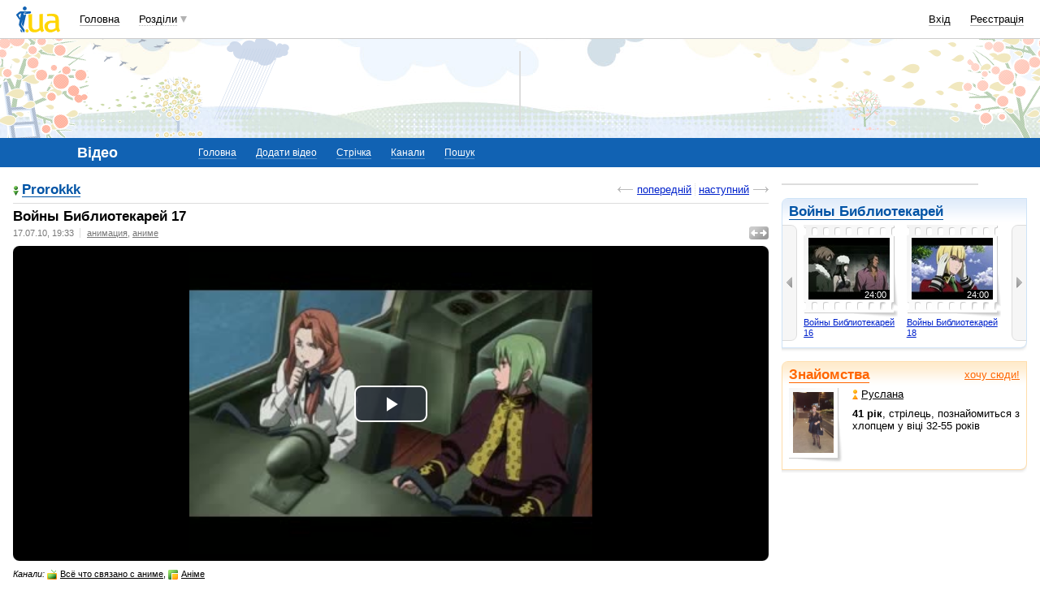

--- FILE ---
content_type: text/html; charset=utf-8
request_url: https://www.google.com/recaptcha/api2/aframe
body_size: 151
content:
<!DOCTYPE HTML><html><head><meta http-equiv="content-type" content="text/html; charset=UTF-8"></head><body><script nonce="el3UxcvZX_MRY6NUL2KBWQ">/** Anti-fraud and anti-abuse applications only. See google.com/recaptcha */ try{var clients={'sodar':'https://pagead2.googlesyndication.com/pagead/sodar?'};window.addEventListener("message",function(a){try{if(a.source===window.parent){var b=JSON.parse(a.data);var c=clients[b['id']];if(c){var d=document.createElement('img');d.src=c+b['params']+'&rc='+(localStorage.getItem("rc::a")?sessionStorage.getItem("rc::b"):"");window.document.body.appendChild(d);sessionStorage.setItem("rc::e",parseInt(sessionStorage.getItem("rc::e")||0)+1);localStorage.setItem("rc::h",'1762292145255');}}}catch(b){}});window.parent.postMessage("_grecaptcha_ready", "*");}catch(b){}</script></body></html>

--- FILE ---
content_type: application/javascript; charset=utf-8
request_url: https://fundingchoicesmessages.google.com/f/AGSKWxV2yN_g5DqXWP4jax4DYAeUaoCzlwtTs-9A_5H_0pkYYpLxvOGpHj2mGPjc1xIxbqwyT47tmUBMsZcatekdlYaiXYvRQZdtInbaAifi9xlIa4fCTEoUyx_vhSUj5Y4Vs4EkgpAudcOrQqdWMjm4Pmy3r5zyO8cNVdLfxgHNOnVhBe-d90Qponf6S2xw/_/ad/130-_adspace3..adnigma.&forceadv=/ads/bg_
body_size: -1285
content:
window['82176bba-6b32-4402-9e6d-a54da6a66c80'] = true;

--- FILE ---
content_type: application/x-javascript; charset=windows-1251
request_url: https://i3.i.ua/js/flash.js?3
body_size: 61
content:
function showFlash(file, vars, width, height, bgcolor, transparent,objID)
{
	if (!bgcolor)
		bgcolor = "#FFFFFF";
	if (!objID)
		objID = "test_draw";
	if (typeof(transparent) == 'undefined')
		transparent = true;
	document.write('<object classid="clsid:d27cdb6e-ae6d-11cf-96b8-444553540000" codebase="http://fpdownload.macromedia.com/pub/shockwave/cabs/flash/swflash.cab#version=8,0,0,0" width="'+ width + '" height="' + height + '" id="' +objID  + '" name="' +objID  + '" align="middle"><param name="allowFullScreen" value="true">' + (transparent ? '<param name="wmode" value="transparent" />' : '') + '<PARAM NAME=FlashVars VALUE="' + vars + '"><param name="movie" value="'+ file + '" /><PARAM NAME="AllowScriptAccess" VALUE="always" /><param name="quality" value="high" /><param name="bgcolor" value="'+ bgcolor + '" /><embed src="'+ file + '" FlashVars="' + vars + '"  quality="high"' + (transparent ? ' wmode="transparent"' : '') + ' bgcolor="' + bgcolor + '" width="' + width + '" height="' + height + '" allowFullScreen="true" AllowScriptAccess="always" id="' +objID  + '" name="' +objID  + '" align="middle" type="application/x-shockwave-flash" pluginspage="http://www.macromedia.com/go/getflashplayer" /></object>');
}


--- FILE ---
content_type: application/x-javascript; charset=windows-1251
request_url: https://i3.i.ua/js/i/vast_client.y42817308.js
body_size: 14535
content:
(function(f){if(typeof exports==="object"&&typeof module!=="undefined"){module.exports=f()}else if(typeof define==="function"&&define.amd){define([],f)}else{var g;if(typeof window!=="undefined"){g=window}else if(typeof global!=="undefined"){g=global}else if(typeof self!=="undefined"){g=self}else{g=this}g.DMVAST = f()}})(function(){var define,module,exports;return (function e(t,n,r){function s(o,u){if(!n[o]){if(!t[o]){var a=typeof require=="function"&&require;if(!u&&a)return a(o,!0);if(i)return i(o,!0);var f=new Error("Cannot find module '"+o+"'");throw f.code="MODULE_NOT_FOUND",f}var l=n[o]={exports:{}};t[o][0].call(l.exports,function(e){var n=t[o][1][e];return s(n?n:e)},l,l.exports,e,t,n,r)}return n[o].exports}var i=typeof require=="function"&&require;for(var o=0;o<r.length;o++)s(r[o]);return s})({1:[function(require,module,exports){
// Copyright Joyent, Inc. and other Node contributors.
//
// Permission is hereby granted, free of charge, to any person obtaining a
// copy of this software and associated documentation files (the
// "Software"), to deal in the Software without restriction, including
// without limitation the rights to use, copy, modify, merge, publish,
// distribute, sublicense, and/or sell copies of the Software, and to permit
// persons to whom the Software is furnished to do so, subject to the
// following conditions:
//
// The above copyright notice and this permission notice shall be included
// in all copies or substantial portions of the Software.
//
// THE SOFTWARE IS PROVIDED "AS IS", WITHOUT WARRANTY OF ANY KIND, EXPRESS
// OR IMPLIED, INCLUDING BUT NOT LIMITED TO THE WARRANTIES OF
// MERCHANTABILITY, FITNESS FOR A PARTICULAR PURPOSE AND NONINFRINGEMENT. IN
// NO EVENT SHALL THE AUTHORS OR COPYRIGHT HOLDERS BE LIABLE FOR ANY CLAIM,
// DAMAGES OR OTHER LIABILITY, WHETHER IN AN ACTION OF CONTRACT, TORT OR
// OTHERWISE, ARISING FROM, OUT OF OR IN CONNECTION WITH THE SOFTWARE OR THE
// USE OR OTHER DEALINGS IN THE SOFTWARE.

function EventEmitter() {
  this._events = this._events || {};
  this._maxListeners = this._maxListeners || undefined;
}
module.exports = EventEmitter;

// Backwards-compat with node 0.10.x
EventEmitter.EventEmitter = EventEmitter;

EventEmitter.prototype._events = undefined;
EventEmitter.prototype._maxListeners = undefined;

// By default EventEmitters will print a warning if more than 10 listeners are
// added to it. This is a useful default which helps finding memory leaks.
EventEmitter.defaultMaxListeners = 10;

// Obviously not all Emitters should be limited to 10. This function allows
// that to be increased. Set to zero for unlimited.
EventEmitter.prototype.setMaxListeners = function(n) {
  if (!isNumber(n) || n < 0 || isNaN(n))
    throw TypeError('n must be a positive number');
  this._maxListeners = n;
  return this;
};

EventEmitter.prototype.emit = function(type) {
  var er, handler, len, args, i, listeners;

  if (!this._events)
    this._events = {};

  // If there is no 'error' event listener then throw.
  if (type === 'error') {
    if (!this._events.error ||
        (isObject(this._events.error) && !this._events.error.length)) {
      er = arguments[1];
      if (er instanceof Error) {
        throw er; // Unhandled 'error' event
      } else {
        // At least give some kind of context to the user
        var err = new Error('Uncaught, unspecified "error" event. (' + er + ')');
        err.context = er;
        throw err;
      }
    }
  }

  handler = this._events[type];

  if (isUndefined(handler))
    return false;

  if (isFunction(handler)) {
    switch (arguments.length) {
      // fast cases
      case 1:
        handler.call(this);
        break;
      case 2:
        handler.call(this, arguments[1]);
        break;
      case 3:
        handler.call(this, arguments[1], arguments[2]);
        break;
      // slower
      default:
        args = Array.prototype.slice.call(arguments, 1);
        handler.apply(this, args);
    }
  } else if (isObject(handler)) {
    args = Array.prototype.slice.call(arguments, 1);
    listeners = handler.slice();
    len = listeners.length;
    for (i = 0; i < len; i++)
      listeners[i].apply(this, args);
  }

  return true;
};

EventEmitter.prototype.addListener = function(type, listener) {
  var m;

  if (!isFunction(listener))
    throw TypeError('listener must be a function');

  if (!this._events)
    this._events = {};

  // To avoid recursion in the case that type === "newListener"! Before
  // adding it to the listeners, first emit "newListener".
  if (this._events.newListener)
    this.emit('newListener', type,
              isFunction(listener.listener) ?
              listener.listener : listener);

  if (!this._events[type])
    // Optimize the case of one listener. Don't need the extra array object.
    this._events[type] = listener;
  else if (isObject(this._events[type]))
    // If we've already got an array, just append.
    this._events[type].push(listener);
  else
    // Adding the second element, need to change to array.
    this._events[type] = [this._events[type], listener];

  // Check for listener leak
  if (isObject(this._events[type]) && !this._events[type].warned) {
    if (!isUndefined(this._maxListeners)) {
      m = this._maxListeners;
    } else {
      m = EventEmitter.defaultMaxListeners;
    }

    if (m && m > 0 && this._events[type].length > m) {
      this._events[type].warned = true;
      console.error('(node) warning: possible EventEmitter memory ' +
                    'leak detected. %d listeners added. ' +
                    'Use emitter.setMaxListeners() to increase limit.',
                    this._events[type].length);
      if (typeof console.trace === 'function') {
        // not supported in IE 10
        console.trace();
      }
    }
  }

  return this;
};

EventEmitter.prototype.on = EventEmitter.prototype.addListener;

EventEmitter.prototype.once = function(type, listener) {
  if (!isFunction(listener))
    throw TypeError('listener must be a function');

  var fired = false;

  function g() {
    this.removeListener(type, g);

    if (!fired) {
      fired = true;
      listener.apply(this, arguments);
    }
  }

  g.listener = listener;
  this.on(type, g);

  return this;
};

// emits a 'removeListener' event iff the listener was removed
EventEmitter.prototype.removeListener = function(type, listener) {
  var list, position, length, i;

  if (!isFunction(listener))
    throw TypeError('listener must be a function');

  if (!this._events || !this._events[type])
    return this;

  list = this._events[type];
  length = list.length;
  position = -1;

  if (list === listener ||
      (isFunction(list.listener) && list.listener === listener)) {
    delete this._events[type];
    if (this._events.removeListener)
      this.emit('removeListener', type, listener);

  } else if (isObject(list)) {
    for (i = length; i-- > 0;) {
      if (list[i] === listener ||
          (list[i].listener && list[i].listener === listener)) {
        position = i;
        break;
      }
    }

    if (position < 0)
      return this;

    if (list.length === 1) {
      list.length = 0;
      delete this._events[type];
    } else {
      list.splice(position, 1);
    }

    if (this._events.removeListener)
      this.emit('removeListener', type, listener);
  }

  return this;
};

EventEmitter.prototype.removeAllListeners = function(type) {
  var key, listeners;

  if (!this._events)
    return this;

  // not listening for removeListener, no need to emit
  if (!this._events.removeListener) {
    if (arguments.length === 0)
      this._events = {};
    else if (this._events[type])
      delete this._events[type];
    return this;
  }

  // emit removeListener for all listeners on all events
  if (arguments.length === 0) {
    for (key in this._events) {
      if (key === 'removeListener') continue;
      this.removeAllListeners(key);
    }
    this.removeAllListeners('removeListener');
    this._events = {};
    return this;
  }

  listeners = this._events[type];

  if (isFunction(listeners)) {
    this.removeListener(type, listeners);
  } else if (listeners) {
    // LIFO order
    while (listeners.length)
      this.removeListener(type, listeners[listeners.length - 1]);
  }
  delete this._events[type];

  return this;
};

EventEmitter.prototype.listeners = function(type) {
  var ret;
  if (!this._events || !this._events[type])
    ret = [];
  else if (isFunction(this._events[type]))
    ret = [this._events[type]];
  else
    ret = this._events[type].slice();
  return ret;
};

EventEmitter.prototype.listenerCount = function(type) {
  if (this._events) {
    var evlistener = this._events[type];

    if (isFunction(evlistener))
      return 1;
    else if (evlistener)
      return evlistener.length;
  }
  return 0;
};

EventEmitter.listenerCount = function(emitter, type) {
  return emitter.listenerCount(type);
};

function isFunction(arg) {
  return typeof arg === 'function';
}

function isNumber(arg) {
  return typeof arg === 'number';
}

function isObject(arg) {
  return typeof arg === 'object' && arg !== null;
}

function isUndefined(arg) {
  return arg === void 0;
}

},{}],2:[function(require,module,exports){
// Generated by CoffeeScript 1.11.1
var VASTAd;

VASTAd = (function() {
  function VASTAd() {
    this.id = null;
    this.sequence = null;
    this.system = null;
    this.title = null;
    this.description = null;
    this.advertiser = null;
    this.pricing = null;
    this.survey = null;
    this.errorURLTemplates = [];
    this.impressionURLTemplates = [];
    this.creatives = [];
    this.extensions = [];
  }

  return VASTAd;

})();

module.exports = VASTAd;

},{}],3:[function(require,module,exports){
// Generated by CoffeeScript 1.11.1
var VASTClient, VASTParser, VASTUtil;

VASTParser = require('./parser');

VASTUtil = require('./util');

VASTClient = (function() {
  function VASTClient() {}

  VASTClient.cappingFreeLunch = 0;

  VASTClient.cappingMinimumTimeInterval = 0;

  VASTClient.options = {
    withCredentials: false,
    timeout: 0
  };

  VASTClient.get = function(url, opts, cb) {
    var extend, now, options, timeSinceLastCall;
    now = +new Date();
    extend = exports.extend = function(object, properties) {
      var key, val;
      for (key in properties) {
        val = properties[key];
        object[key] = val;
      }
      return object;
    };
    if (!cb) {
      if (typeof opts === 'function') {
        cb = opts;
      }
      options = {};
    }
    options = extend(this.options, opts);
    if (this.totalCallsTimeout < now) {
      this.totalCalls = 1;
      this.totalCallsTimeout = now + (60 * 60 * 1000);
    } else {
      this.totalCalls++;
    }
    if (this.cappingFreeLunch >= this.totalCalls) {
      cb(null, new Error("VAST call canceled вЂ“ FreeLunch capping not reached yet " + this.totalCalls + "/" + this.cappingFreeLunch));
      return;
    }
    timeSinceLastCall = now - this.lastSuccessfullAd;
    if (timeSinceLastCall < 0) {
      this.lastSuccessfullAd = 0;
    } else if (timeSinceLastCall < this.cappingMinimumTimeInterval) {
      cb(null, new Error("VAST call canceled вЂ“ (" + this.cappingMinimumTimeInterval + ")ms minimum interval reached"));
      return;
    }
    return VASTParser.parse(url, options, (function(_this) {
      return function(response, err) {
        return cb(response, err);
      };
    })(this));
  };

  (function() {
    var defineProperty, storage;
    storage = VASTUtil.storage;
    defineProperty = Object.defineProperty;
    ['lastSuccessfullAd', 'totalCalls', 'totalCallsTimeout'].forEach(function(property) {
      defineProperty(VASTClient, property, {
        get: function() {
          return storage.getItem(property);
        },
        set: function(value) {
          return storage.setItem(property, value);
        },
        configurable: false,
        enumerable: true
      });
    });
    if (VASTClient.lastSuccessfullAd == null) {
      VASTClient.lastSuccessfullAd = 0;
    }
    if (VASTClient.totalCalls == null) {
      VASTClient.totalCalls = 0;
    }
    if (VASTClient.totalCallsTimeout == null) {
      VASTClient.totalCallsTimeout = 0;
    }
  })();

  return VASTClient;

})();

module.exports = VASTClient;

},{"./parser":12,"./util":18}],4:[function(require,module,exports){
// Generated by CoffeeScript 1.11.1
var VASTCompanionAd;

VASTCompanionAd = (function() {
  function VASTCompanionAd() {
    this.id = null;
    this.width = 0;
    this.height = 0;
    this.type = null;
    this.staticResource = null;
    this.htmlResource = null;
    this.iframeResource = null;
    this.altText = null;
    this.companionClickThroughURLTemplate = null;
    this.companionClickTrackingURLTemplates = [];
    this.trackingEvents = {};
  }

  return VASTCompanionAd;

})();

module.exports = VASTCompanionAd;

},{}],5:[function(require,module,exports){
// Generated by CoffeeScript 1.11.1
var VASTCreative, VASTCreativeCompanion, VASTCreativeLinear, VASTCreativeNonLinear,
  extend = function(child, parent) { for (var key in parent) { if (hasProp.call(parent, key)) child[key] = parent[key]; } function ctor() { this.constructor = child; } ctor.prototype = parent.prototype; child.prototype = new ctor(); child.__super__ = parent.prototype; return child; },
  hasProp = {}.hasOwnProperty;

VASTCreative = (function() {
  function VASTCreative(creativeAttributes) {
    if (creativeAttributes == null) {
      creativeAttributes = {};
    }
    this.id = creativeAttributes.id || null;
    this.adId = creativeAttributes.adId || null;
    this.sequence = creativeAttributes.sequence || null;
    this.apiFramework = creativeAttributes.apiFramework || null;
    this.trackingEvents = {};
  }

  return VASTCreative;

})();

VASTCreativeLinear = (function(superClass) {
  extend(VASTCreativeLinear, superClass);

  function VASTCreativeLinear() {
    VASTCreativeLinear.__super__.constructor.apply(this, arguments);
    this.type = "linear";
    this.duration = 0;
    this.skipDelay = null;
    this.mediaFiles = [];
    this.videoClickThroughURLTemplate = null;
    this.videoClickTrackingURLTemplates = [];
    this.videoCustomClickURLTemplates = [];
    this.adParameters = null;
    this.icons = [];
  }

  return VASTCreativeLinear;

})(VASTCreative);

VASTCreativeNonLinear = (function(superClass) {
  extend(VASTCreativeNonLinear, superClass);

  function VASTCreativeNonLinear() {
    VASTCreativeNonLinear.__super__.constructor.apply(this, arguments);
    this.type = "nonlinear";
    this.variations = [];
  }

  return VASTCreativeNonLinear;

})(VASTCreative);

VASTCreativeCompanion = (function(superClass) {
  extend(VASTCreativeCompanion, superClass);

  function VASTCreativeCompanion() {
    VASTCreativeCompanion.__super__.constructor.apply(this, arguments);
    this.type = "companion";
    this.variations = [];
  }

  return VASTCreativeCompanion;

})(VASTCreative);

module.exports = {
  VASTCreativeLinear: VASTCreativeLinear,
  VASTCreativeNonLinear: VASTCreativeNonLinear,
  VASTCreativeCompanion: VASTCreativeCompanion
};

},{}],6:[function(require,module,exports){
// Generated by CoffeeScript 1.11.1
var VASTAdExtension;

VASTAdExtension = (function() {
  function VASTAdExtension() {
    this.attributes = {};
    this.children = [];
  }

  return VASTAdExtension;

})();

module.exports = VASTAdExtension;

},{}],7:[function(require,module,exports){
// Generated by CoffeeScript 1.11.1
var VASTAdExtensionChild;

VASTAdExtensionChild = (function() {
  function VASTAdExtensionChild() {
    this.name = null;
    this.value = null;
    this.attributes = {};
  }

  return VASTAdExtensionChild;

})();

module.exports = VASTAdExtensionChild;

},{}],8:[function(require,module,exports){
// Generated by CoffeeScript 1.11.1
var VASTIcon;

VASTIcon = (function() {
  function VASTIcon() {
    this.program = null;
    this.height = 0;
    this.width = 0;
    this.xPosition = 0;
    this.yPosition = 0;
    this.apiFramework = null;
    this.offset = null;
    this.duration = 0;
    this.type = null;
    this.staticResource = null;
    this.htmlResource = null;
    this.iframeResource = null;
    this.iconClickThroughURLTemplate = null;
    this.iconClickTrackingURLTemplates = [];
    this.iconViewTrackingURLTemplate = null;
  }

  return VASTIcon;

})();

module.exports = VASTIcon;

},{}],9:[function(require,module,exports){
// Generated by CoffeeScript 1.11.1
module.exports = {
  client: require('./client'),
  tracker: require('./tracker'),
  parser: require('./parser'),
  util: require('./util')
};

},{"./client":3,"./parser":12,"./tracker":14,"./util":18}],10:[function(require,module,exports){
// Generated by CoffeeScript 1.11.1
var VASTMediaFile;

VASTMediaFile = (function() {
  function VASTMediaFile() {
    this.id = null;
    this.fileURL = null;
    this.deliveryType = "progressive";
    this.mimeType = null;
    this.codec = null;
    this.bitrate = 0;
    this.minBitrate = 0;
    this.maxBitrate = 0;
    this.width = 0;
    this.height = 0;
    this.apiFramework = null;
    this.scalable = null;
    this.maintainAspectRatio = null;
  }

  return VASTMediaFile;

})();

module.exports = VASTMediaFile;

},{}],11:[function(require,module,exports){
// Generated by CoffeeScript 1.11.1
var VASTNonLinear;

VASTNonLinear = (function() {
  function VASTNonLinear() {
    this.id = null;
    this.width = 0;
    this.height = 0;
    this.expandedWidth = 0;
    this.expandedHeight = 0;
    this.scalable = true;
    this.maintainAspectRatio = true;
    this.minSuggestedDuration = 0;
    this.apiFramework = "static";
    this.type = null;
    this.staticResource = null;
    this.htmlResource = null;
    this.iframeResource = null;
    this.nonlinearClickThroughURLTemplate = null;
    this.nonlinearClickTrackingURLTemplates = [];
    this.adParameters = null;
  }

  return VASTNonLinear;

})();

module.exports = VASTNonLinear;

},{}],12:[function(require,module,exports){
// Generated by CoffeeScript 1.11.1
var EventEmitter, URLHandler, VASTAd, VASTAdExtension, VASTAdExtensionChild, VASTCompanionAd, VASTCreativeCompanion, VASTCreativeLinear, VASTCreativeNonLinear, VASTIcon, VASTMediaFile, VASTNonLinear, VASTParser, VASTResponse, VASTUtil,
  indexOf = [].indexOf || function(item) { for (var i = 0, l = this.length; i < l; i++) { if (i in this && this[i] === item) return i; } return -1; };

URLHandler = require('./urlhandler');

VASTResponse = require('./response');

VASTAd = require('./ad');

VASTAdExtension = require('./extension');

VASTAdExtensionChild = require('./extensionchild');

VASTUtil = require('./util');

VASTCreativeLinear = require('./creative').VASTCreativeLinear;

VASTCreativeCompanion = require('./creative').VASTCreativeCompanion;

VASTCreativeNonLinear = require('./creative').VASTCreativeNonLinear;

VASTMediaFile = require('./mediafile');

VASTIcon = require('./icon');

VASTCompanionAd = require('./companionad');

VASTNonLinear = require('./nonlinear');

EventEmitter = require('events').EventEmitter;

VASTParser = (function() {
  var URLTemplateFilters;

  function VASTParser() {}

  URLTemplateFilters = [];

  VASTParser.addURLTemplateFilter = function(func) {
    if (typeof func === 'function') {
      URLTemplateFilters.push(func);
    }
  };

  VASTParser.removeURLTemplateFilter = function() {
    return URLTemplateFilters.pop();
  };

  VASTParser.countURLTemplateFilters = function() {
    return URLTemplateFilters.length;
  };

  VASTParser.clearUrlTemplateFilters = function() {
    return URLTemplateFilters = [];
  };

  VASTParser.parse = function(url, options, cb) {
    if (!cb) {
      if (typeof options === 'function') {
        cb = options;
      }
      options = {};
    }
    return this._parse(url, null, options, function(err, response) {
      return cb(response, err);
    });
  };

  VASTParser.vent = new EventEmitter();

  VASTParser.track = function(templates, errorCode) {
    this.vent.emit('VAST-error', errorCode);
    return VASTUtil.track(templates, errorCode);
  };

  VASTParser.on = function(eventName, cb) {
    return this.vent.on(eventName, cb);
  };

  VASTParser.once = function(eventName, cb) {
    return this.vent.once(eventName, cb);
  };

  VASTParser._parse = function(url, parentURLs, options, cb) {
    var filter, i, len;
    if (!cb) {
      if (typeof options === 'function') {
        cb = options;
      }
      options = {};
    }
    for (i = 0, len = URLTemplateFilters.length; i < len; i++) {
      filter = URLTemplateFilters[i];
      url = filter(url);
    }
    if (parentURLs == null) {
      parentURLs = [];
    }
    parentURLs.push(url);
    return URLHandler.get(url, options, (function(_this) {
      return function(err, xml) {
        var ad, complete, j, k, len1, len2, loopIndex, node, ref, ref1, response;
        if (err != null) {
          return cb(err);
        }
        response = new VASTResponse();
        if (!(((xml != null ? xml.documentElement : void 0) != null) && xml.documentElement.nodeName === "VAST")) {
          return cb(new Error('Invalid VAST XMLDocument'));
        }
        ref = xml.documentElement.childNodes;
        for (j = 0, len1 = ref.length; j < len1; j++) {
          node = ref[j];
          if (node.nodeName === 'Error') {
            response.errorURLTemplates.push(_this.parseNodeText(node));
          }
        }
        ref1 = xml.documentElement.childNodes;
        for (k = 0, len2 = ref1.length; k < len2; k++) {
          node = ref1[k];
          if (node.nodeName === 'Ad') {
            ad = _this.parseAdElement(node);
            if (ad != null) {
              response.ads.push(ad);
            } else {
              _this.track(response.errorURLTemplates, {
                ERRORCODE: 101
              });
            }
          }
        }
        complete = function(error, errorAlreadyRaised) {
          var l, len3, noCreatives, ref2;
          if (error == null) {
            error = null;
          }
          if (errorAlreadyRaised == null) {
            errorAlreadyRaised = false;
          }
          if (!response) {
            return;
          }
          noCreatives = true;
          ref2 = response.ads;
          for (l = 0, len3 = ref2.length; l < len3; l++) {
            ad = ref2[l];
            if (ad.nextWrapperURL != null) {
              return;
            }
            if (ad.creatives.length > 0) {
              noCreatives = false;
            }
          }
          if (noCreatives) {
            if (!errorAlreadyRaised) {
              _this.track(response.errorURLTemplates, {
                ERRORCODE: 303
              });
            }
          }
          if (response.ads.length === 0) {
            response = null;
          }
          return cb(error, response);
        };
        loopIndex = response.ads.length;
        while (loopIndex--) {
          ad = response.ads[loopIndex];
          if (ad.nextWrapperURL == null) {
            continue;
          }
          (function(ad) {
            var ref2;
            if (parentURLs.length > (options.wrapperLimit !== null ? options.wrapperLimit : 9) || (ref2 = ad.nextWrapperURL, indexOf.call(parentURLs, ref2) >= 0)) {
              _this.track(ad.errorURLTemplates, {
                ERRORCODE: 302
              });
              response.ads.splice(response.ads.indexOf(ad), 1);
              complete(new Error("Wrapper limit reached, as defined by the video player"));
              return;
            }
            ad.nextWrapperURL = _this.resolveVastAdTagURI(ad.nextWrapperURL, url);
            return _this._parse(ad.nextWrapperURL, parentURLs, options, function(err, wrappedResponse) {
              var errorAlreadyRaised, index, l, len3, ref3, wrappedAd;
              errorAlreadyRaised = false;
              if (err != null) {
                _this.track(ad.errorURLTemplates, {
                  ERRORCODE: 301
                });
                response.ads.splice(response.ads.indexOf(ad), 1);
                errorAlreadyRaised = true;
              } else if (wrappedResponse == null) {
                _this.track(ad.errorURLTemplates, {
                  ERRORCODE: 303
                });
                response.ads.splice(response.ads.indexOf(ad), 1);
                errorAlreadyRaised = true;
              } else {
                response.errorURLTemplates = response.errorURLTemplates.concat(wrappedResponse.errorURLTemplates);
                index = response.ads.indexOf(ad);
                response.ads.splice(index, 1);
                ref3 = wrappedResponse.ads;
                for (l = 0, len3 = ref3.length; l < len3; l++) {
                  wrappedAd = ref3[l];
                  _this.mergeWrapperAdData(wrappedAd, ad);
                  response.ads.splice(++index, 0, wrappedAd);
                }
              }
              delete ad.nextWrapperURL;
              return complete(err, errorAlreadyRaised);
            });
          })(ad);
        }
        return complete();
      };
    })(this));
  };

  VASTParser.resolveVastAdTagURI = function(vastAdTagUrl, originalUrl) {
    var baseURL, protocol;
    if (vastAdTagUrl.indexOf('//') === 0) {
      protocol = location.protocol;
      return "" + protocol + vastAdTagUrl;
    }
    if (vastAdTagUrl.indexOf('://') === -1) {
      baseURL = originalUrl.slice(0, originalUrl.lastIndexOf('/'));
      return baseURL + "/" + vastAdTagUrl;
    }
    return vastAdTagUrl;
  };

  VASTParser.mergeWrapperAdData = function(wrappedAd, ad) {
    var base, creative, eventName, i, j, k, l, len, len1, len2, len3, ref, ref1, ref2, ref3, ref4, ref5, ref6, ref7, results, urls;
    wrappedAd.errorURLTemplates = ad.errorURLTemplates.concat(wrappedAd.errorURLTemplates);
    wrappedAd.impressionURLTemplates = ad.impressionURLTemplates.concat(wrappedAd.impressionURLTemplates);
    wrappedAd.extensions = ad.extensions.concat(wrappedAd.extensions);
    ref = wrappedAd.creatives;
    for (i = 0, len = ref.length; i < len; i++) {
      creative = ref[i];
      if (((ref1 = ad.trackingEvents) != null ? ref1[creative.type] : void 0) != null) {
        ref2 = ad.trackingEvents[creative.type];
        for (eventName in ref2) {
          urls = ref2[eventName];
          (base = creative.trackingEvents)[eventName] || (base[eventName] = []);
          creative.trackingEvents[eventName] = creative.trackingEvents[eventName].concat(urls);
        }
      }
    }
    if ((ref3 = ad.videoClickTrackingURLTemplates) != null ? ref3.length : void 0) {
      ref4 = wrappedAd.creatives;
      for (j = 0, len1 = ref4.length; j < len1; j++) {
        creative = ref4[j];
        if (creative.type === 'linear') {
          creative.videoClickTrackingURLTemplates = creative.videoClickTrackingURLTemplates.concat(ad.videoClickTrackingURLTemplates);
        }
      }
    }
    if ((ref5 = ad.videoCustomClickURLTemplates) != null ? ref5.length : void 0) {
      ref6 = wrappedAd.creatives;
      for (k = 0, len2 = ref6.length; k < len2; k++) {
        creative = ref6[k];
        if (creative.type === 'linear') {
          creative.videoCustomClickURLTemplates = creative.videoCustomClickURLTemplates.concat(ad.videoCustomClickURLTemplates);
        }
      }
    }
    if (ad.videoClickThroughURLTemplate != null) {
      ref7 = wrappedAd.creatives;
      results = [];
      for (l = 0, len3 = ref7.length; l < len3; l++) {
        creative = ref7[l];
        if (creative.type === 'linear' && (creative.videoClickThroughURLTemplate == null)) {
          results.push(creative.videoClickThroughURLTemplate = ad.videoClickThroughURLTemplate);
        } else {
          results.push(void 0);
        }
      }
      return results;
    }
  };

  VASTParser.childByName = function(node, name) {
    var child, i, len, ref;
    ref = node.childNodes;
    for (i = 0, len = ref.length; i < len; i++) {
      child = ref[i];
      if (child.nodeName === name) {
        return child;
      }
    }
  };

  VASTParser.childsByName = function(node, name) {
    var child, childs, i, len, ref;
    childs = [];
    ref = node.childNodes;
    for (i = 0, len = ref.length; i < len; i++) {
      child = ref[i];
      if (child.nodeName === name) {
        childs.push(child);
      }
    }
    return childs;
  };

  VASTParser.parseAdElement = function(adElement) {
    var adTypeElement, i, len, ref, ref1;
    ref = adElement.childNodes;
    for (i = 0, len = ref.length; i < len; i++) {
      adTypeElement = ref[i];
      if ((ref1 = adTypeElement.nodeName) !== "Wrapper" && ref1 !== "InLine") {
        continue;
      }
      this.copyNodeAttribute("id", adElement, adTypeElement);
      this.copyNodeAttribute("sequence", adElement, adTypeElement);
      if (adTypeElement.nodeName === "Wrapper") {
        return this.parseWrapperElement(adTypeElement);
      } else if (adTypeElement.nodeName === "InLine") {
        return this.parseInLineElement(adTypeElement);
      }
    }
  };

  VASTParser.parseWrapperElement = function(wrapperElement) {
    var ad, base, base1, eventName, i, item, j, k, l, len, len1, len2, len3, name1, ref, ref1, ref2, ref3, ref4, url, urls, wrapperCreativeElement, wrapperURLElement;
    ad = this.parseInLineElement(wrapperElement);
    wrapperURLElement = this.childByName(wrapperElement, "VASTAdTagURI");
    if (wrapperURLElement != null) {
      ad.nextWrapperURL = this.parseNodeText(wrapperURLElement);
    } else {
      wrapperURLElement = this.childByName(wrapperElement, "VASTAdTagURL");
      if (wrapperURLElement != null) {
        ad.nextWrapperURL = this.parseNodeText(this.childByName(wrapperURLElement, "URL"));
      }
    }
    ref = ad.creatives;
    for (i = 0, len = ref.length; i < len; i++) {
      wrapperCreativeElement = ref[i];
      if ((ref1 = wrapperCreativeElement.type) === 'linear' || ref1 === 'nonlinear') {
        if (wrapperCreativeElement.trackingEvents != null) {
          ad.trackingEvents || (ad.trackingEvents = {});
          (base = ad.trackingEvents)[name1 = wrapperCreativeElement.type] || (base[name1] = {});
          ref2 = wrapperCreativeElement.trackingEvents;
          for (eventName in ref2) {
            urls = ref2[eventName];
            (base1 = ad.trackingEvents[wrapperCreativeElement.type])[eventName] || (base1[eventName] = []);
            for (j = 0, len1 = urls.length; j < len1; j++) {
              url = urls[j];
              ad.trackingEvents[wrapperCreativeElement.type][eventName].push(url);
            }
          }
        }
        if (wrapperCreativeElement.videoClickTrackingURLTemplates != null) {
          ad.videoClickTrackingURLTemplates || (ad.videoClickTrackingURLTemplates = []);
          ref3 = wrapperCreativeElement.videoClickTrackingURLTemplates;
          for (k = 0, len2 = ref3.length; k < len2; k++) {
            item = ref3[k];
            ad.videoClickTrackingURLTemplates.push(item);
          }
        }
        if (wrapperCreativeElement.videoClickThroughURLTemplate != null) {
          ad.videoClickThroughURLTemplate = wrapperCreativeElement.videoClickThroughURLTemplate;
        }
        if (wrapperCreativeElement.videoCustomClickURLTemplates != null) {
          ad.videoCustomClickURLTemplates || (ad.videoCustomClickURLTemplates = []);
          ref4 = wrapperCreativeElement.videoCustomClickURLTemplates;
          for (l = 0, len3 = ref4.length; l < len3; l++) {
            item = ref4[l];
            ad.videoCustomClickURLTemplates.push(item);
          }
        }
      }
    }
    if (ad.nextWrapperURL != null) {
      return ad;
    }
  };

  VASTParser.parseInLineElement = function(inLineElement) {
    var ad, creative, creativeAttributes, creativeElement, creativeTypeElement, i, j, k, len, len1, len2, node, ref, ref1, ref2;
    ad = new VASTAd();
    ad.id = inLineElement.getAttribute("id") || null;
    ad.sequence = inLineElement.getAttribute("sequence") || null;
    ref = inLineElement.childNodes;
    for (i = 0, len = ref.length; i < len; i++) {
      node = ref[i];
      switch (node.nodeName) {
        case "Error":
          ad.errorURLTemplates.push(this.parseNodeText(node));
          break;
        case "Impression":
          ad.impressionURLTemplates.push(this.parseNodeText(node));
          break;
        case "Creatives":
          ref1 = this.childsByName(node, "Creative");
          for (j = 0, len1 = ref1.length; j < len1; j++) {
            creativeElement = ref1[j];
            creativeAttributes = {
              id: creativeElement.getAttribute('id') || null,
              adId: this.parseCreativeAdIdAttribute(creativeElement),
              sequence: creativeElement.getAttribute('sequence') || null,
              apiFramework: creativeElement.getAttribute('apiFramework') || null
            };
            ref2 = creativeElement.childNodes;
            for (k = 0, len2 = ref2.length; k < len2; k++) {
              creativeTypeElement = ref2[k];
              switch (creativeTypeElement.nodeName) {
                case "Linear":
                  creative = this.parseCreativeLinearElement(creativeTypeElement, creativeAttributes);
                  if (creative) {
                    ad.creatives.push(creative);
                  }
                  break;
                case "NonLinearAds":
                  creative = this.parseNonLinear(creativeTypeElement, creativeAttributes);
                  if (creative) {
                    ad.creatives.push(creative);
                  }
                  break;
                case "CompanionAds":
                  creative = this.parseCompanionAd(creativeTypeElement, creativeAttributes);
                  if (creative) {
                    ad.creatives.push(creative);
                  }
              }
            }
          }
          break;
        case "Extensions":
          this.parseExtension(ad.extensions, this.childsByName(node, "Extension"));
          break;
        case "AdSystem":
          ad.system = {
            value: this.parseNodeText(node),
            version: node.getAttribute("version") || null
          };
          break;
        case "AdTitle":
          ad.title = this.parseNodeText(node);
          break;
        case "Description":
          ad.description = this.parseNodeText(node);
          break;
        case "Advertiser":
          ad.advertiser = this.parseNodeText(node);
          break;
        case "Pricing":
          ad.pricing = {
            value: this.parseNodeText(node),
            model: node.getAttribute("model") || null,
            currency: node.getAttribute("currency") || null
          };
          break;
        case "Survey":
          ad.survey = this.parseNodeText(node);
      }
    }
    return ad;
  };

  VASTParser.parseExtension = function(collection, extensions) {
    var childNode, ext, extChild, extChildNodeAttr, extNode, extNodeAttr, i, j, k, l, len, len1, len2, len3, ref, ref1, ref2, results, txt;
    results = [];
    for (i = 0, len = extensions.length; i < len; i++) {
      extNode = extensions[i];
      ext = new VASTAdExtension();
      if (extNode.attributes) {
        ref = extNode.attributes;
        for (j = 0, len1 = ref.length; j < len1; j++) {
          extNodeAttr = ref[j];
          ext.attributes[extNodeAttr.nodeName] = extNodeAttr.nodeValue;
        }
      }
      ref1 = extNode.childNodes;
      for (k = 0, len2 = ref1.length; k < len2; k++) {
        childNode = ref1[k];
        txt = this.parseNodeText(childNode);
        if (childNode.nodeName !== '#comment' && txt !== '') {
          extChild = new VASTAdExtensionChild();
          extChild.name = childNode.nodeName;
          extChild.value = txt;
          if (childNode.attributes) {
            ref2 = childNode.attributes;
            for (l = 0, len3 = ref2.length; l < len3; l++) {
              extChildNodeAttr = ref2[l];
              extChild.attributes[extChildNodeAttr.nodeName] = extChildNodeAttr.nodeValue;
            }
          }
          ext.children.push(extChild);
        }
      }
      results.push(collection.push(ext));
    }
    return results;
  };

  VASTParser.parseCreativeLinearElement = function(creativeElement, creativeAttributes) {
    var adParamsElement, base, clickTrackingElement, creative, customClickElement, eventName, htmlElement, i, icon, iconClickTrackingElement, iconClicksElement, iconElement, iconsElement, iframeElement, j, k, l, len, len1, len10, len2, len3, len4, len5, len6, len7, len8, len9, m, maintainAspectRatio, mediaFile, mediaFileElement, mediaFilesElement, n, o, offset, p, percent, q, r, ref, ref1, ref10, ref2, ref3, ref4, ref5, ref6, ref7, ref8, ref9, s, scalable, skipOffset, staticElement, trackingElement, trackingEventsElement, trackingURLTemplate, videoClicksElement;
    creative = new VASTCreativeLinear(creativeAttributes);
    creative.duration = this.parseDuration(this.parseNodeText(this.childByName(creativeElement, "Duration")));
    if (creative.duration === -1 && creativeElement.parentNode.parentNode.parentNode.nodeName !== 'Wrapper') {
      return null;
    }
    skipOffset = creativeElement.getAttribute("skipoffset");
    if (skipOffset == null) {
      creative.skipDelay = null;
    } else if (skipOffset.charAt(skipOffset.length - 1) === "%") {
      percent = parseInt(skipOffset, 10);
      creative.skipDelay = creative.duration * (percent / 100);
    } else {
      creative.skipDelay = this.parseDuration(skipOffset);
    }
    videoClicksElement = this.childByName(creativeElement, "VideoClicks");
    if (videoClicksElement != null) {
      creative.videoClickThroughURLTemplate = this.parseNodeText(this.childByName(videoClicksElement, "ClickThrough"));
      ref = this.childsByName(videoClicksElement, "ClickTracking");
      for (i = 0, len = ref.length; i < len; i++) {
        clickTrackingElement = ref[i];
        creative.videoClickTrackingURLTemplates.push(this.parseNodeText(clickTrackingElement));
      }
      ref1 = this.childsByName(videoClicksElement, "CustomClick");
      for (j = 0, len1 = ref1.length; j < len1; j++) {
        customClickElement = ref1[j];
        creative.videoCustomClickURLTemplates.push(this.parseNodeText(customClickElement));
      }
    }
    adParamsElement = this.childByName(creativeElement, "AdParameters");
    if (adParamsElement != null) {
      creative.adParameters = this.parseNodeText(adParamsElement);
    }
    ref2 = this.childsByName(creativeElement, "TrackingEvents");
    for (k = 0, len2 = ref2.length; k < len2; k++) {
      trackingEventsElement = ref2[k];
      ref3 = this.childsByName(trackingEventsElement, "Tracking");
      for (l = 0, len3 = ref3.length; l < len3; l++) {
        trackingElement = ref3[l];
        eventName = trackingElement.getAttribute("event");
        trackingURLTemplate = this.parseNodeText(trackingElement);
        if ((eventName != null) && (trackingURLTemplate != null)) {
          if (eventName === "progress") {
            offset = trackingElement.getAttribute("offset");
            if (!offset) {
              continue;
            }
            if (offset.charAt(offset.length - 1) === '%') {
              eventName = "progress-" + offset;
            } else {
              eventName = "progress-" + (Math.round(this.parseDuration(offset)));
            }
          }
          if ((base = creative.trackingEvents)[eventName] == null) {
            base[eventName] = [];
          }
          creative.trackingEvents[eventName].push(trackingURLTemplate);
        }
      }
    }
    ref4 = this.childsByName(creativeElement, "MediaFiles");
    for (m = 0, len4 = ref4.length; m < len4; m++) {
      mediaFilesElement = ref4[m];
      ref5 = this.childsByName(mediaFilesElement, "MediaFile");
      for (n = 0, len5 = ref5.length; n < len5; n++) {
        mediaFileElement = ref5[n];
        mediaFile = new VASTMediaFile();
        mediaFile.id = mediaFileElement.getAttribute("id");
        mediaFile.fileURL = this.parseNodeText(mediaFileElement);
        mediaFile.deliveryType = mediaFileElement.getAttribute("delivery");
        mediaFile.codec = mediaFileElement.getAttribute("codec");
        mediaFile.mimeType = mediaFileElement.getAttribute("type");
        mediaFile.apiFramework = mediaFileElement.getAttribute("apiFramework");
        mediaFile.bitrate = parseInt(mediaFileElement.getAttribute("bitrate") || 0);
        mediaFile.minBitrate = parseInt(mediaFileElement.getAttribute("minBitrate") || 0);
        mediaFile.maxBitrate = parseInt(mediaFileElement.getAttribute("maxBitrate") || 0);
        mediaFile.width = parseInt(mediaFileElement.getAttribute("width") || 0);
        mediaFile.height = parseInt(mediaFileElement.getAttribute("height") || 0);
        scalable = mediaFileElement.getAttribute("scalable");
        if (scalable && typeof scalable === "string") {
          scalable = scalable.toLowerCase();
          if (scalable === "true") {
            mediaFile.scalable = true;
          } else if (scalable === "false") {
            mediaFile.scalable = false;
          }
        }
        maintainAspectRatio = mediaFileElement.getAttribute("maintainAspectRatio");
        if (maintainAspectRatio && typeof maintainAspectRatio === "string") {
          maintainAspectRatio = maintainAspectRatio.toLowerCase();
          if (maintainAspectRatio === "true") {
            mediaFile.maintainAspectRatio = true;
          } else if (maintainAspectRatio === "false") {
            mediaFile.maintainAspectRatio = false;
          }
        }
        creative.mediaFiles.push(mediaFile);
      }
    }
    iconsElement = this.childByName(creativeElement, "Icons");
    if (iconsElement != null) {
      ref6 = this.childsByName(iconsElement, "Icon");
      for (o = 0, len6 = ref6.length; o < len6; o++) {
        iconElement = ref6[o];
        icon = new VASTIcon();
        icon.program = iconElement.getAttribute("program");
        icon.height = parseInt(iconElement.getAttribute("height") || 0);
        icon.width = parseInt(iconElement.getAttribute("width") || 0);
        icon.xPosition = this.parseXPosition(iconElement.getAttribute("xPosition"));
        icon.yPosition = this.parseYPosition(iconElement.getAttribute("yPosition"));
        icon.apiFramework = iconElement.getAttribute("apiFramework");
        icon.offset = this.parseDuration(iconElement.getAttribute("offset"));
        icon.duration = this.parseDuration(iconElement.getAttribute("duration"));
        ref7 = this.childsByName(iconElement, "HTMLResource");
        for (p = 0, len7 = ref7.length; p < len7; p++) {
          htmlElement = ref7[p];
          icon.type = htmlElement.getAttribute("creativeType") || 'text/html';
          icon.htmlResource = this.parseNodeText(htmlElement);
        }
        ref8 = this.childsByName(iconElement, "IFrameResource");
        for (q = 0, len8 = ref8.length; q < len8; q++) {
          iframeElement = ref8[q];
          icon.type = iframeElement.getAttribute("creativeType") || 0;
          icon.iframeResource = this.parseNodeText(iframeElement);
        }
        ref9 = this.childsByName(iconElement, "StaticResource");
        for (r = 0, len9 = ref9.length; r < len9; r++) {
          staticElement = ref9[r];
          icon.type = staticElement.getAttribute("creativeType") || 0;
          icon.staticResource = this.parseNodeText(staticElement);
        }
        iconClicksElement = this.childByName(iconElement, "IconClicks");
        if (iconClicksElement != null) {
          icon.iconClickThroughURLTemplate = this.parseNodeText(this.childByName(iconClicksElement, "IconClickThrough"));
          ref10 = this.childsByName(iconClicksElement, "IconClickTracking");
          for (s = 0, len10 = ref10.length; s < len10; s++) {
            iconClickTrackingElement = ref10[s];
            icon.iconClickTrackingURLTemplates.push(this.parseNodeText(iconClickTrackingElement));
          }
        }
        icon.iconViewTrackingURLTemplate = this.parseNodeText(this.childByName(iconElement, "IconViewTracking"));
        creative.icons.push(icon);
      }
    }
    return creative;
  };

  VASTParser.parseNonLinear = function(creativeElement, creativeAttributes) {
    var adParamsElement, base, clickTrackingElement, creative, eventName, htmlElement, i, iframeElement, j, k, l, len, len1, len2, len3, len4, len5, len6, m, n, nonlinearAd, nonlinearResource, o, ref, ref1, ref2, ref3, ref4, ref5, ref6, staticElement, trackingElement, trackingEventsElement, trackingURLTemplate;
    creative = new VASTCreativeNonLinear(creativeAttributes);
    ref = this.childsByName(creativeElement, "TrackingEvents");
    for (i = 0, len = ref.length; i < len; i++) {
      trackingEventsElement = ref[i];
      ref1 = this.childsByName(trackingEventsElement, "Tracking");
      for (j = 0, len1 = ref1.length; j < len1; j++) {
        trackingElement = ref1[j];
        eventName = trackingElement.getAttribute("event");
        trackingURLTemplate = this.parseNodeText(trackingElement);
        if ((eventName != null) && (trackingURLTemplate != null)) {
          if ((base = creative.trackingEvents)[eventName] == null) {
            base[eventName] = [];
          }
          creative.trackingEvents[eventName].push(trackingURLTemplate);
        }
      }
    }
    ref2 = this.childsByName(creativeElement, "NonLinear");
    for (k = 0, len2 = ref2.length; k < len2; k++) {
      nonlinearResource = ref2[k];
      nonlinearAd = new VASTNonLinear();
      nonlinearAd.id = nonlinearResource.getAttribute("id") || null;
      nonlinearAd.width = nonlinearResource.getAttribute("width");
      nonlinearAd.height = nonlinearResource.getAttribute("height");
      nonlinearAd.expandedWidth = nonlinearResource.getAttribute("expandedWidth");
      nonlinearAd.expandedHeight = nonlinearResource.getAttribute("expandedHeight");
      nonlinearAd.scalable = this.parseBoolean(nonlinearResource.getAttribute("scalable"));
      nonlinearAd.maintainAspectRatio = this.parseBoolean(nonlinearResource.getAttribute("maintainAspectRatio"));
      nonlinearAd.minSuggestedDuration = this.parseDuration(nonlinearResource.getAttribute("minSuggestedDuration"));
      nonlinearAd.apiFramework = nonlinearResource.getAttribute("apiFramework");
      ref3 = this.childsByName(nonlinearResource, "HTMLResource");
      for (l = 0, len3 = ref3.length; l < len3; l++) {
        htmlElement = ref3[l];
        nonlinearAd.type = htmlElement.getAttribute("creativeType") || 'text/html';
        nonlinearAd.htmlResource = this.parseNodeText(htmlElement);
      }
      ref4 = this.childsByName(nonlinearResource, "IFrameResource");
      for (m = 0, len4 = ref4.length; m < len4; m++) {
        iframeElement = ref4[m];
        nonlinearAd.type = iframeElement.getAttribute("creativeType") || 0;
        nonlinearAd.iframeResource = this.parseNodeText(iframeElement);
      }
      ref5 = this.childsByName(nonlinearResource, "StaticResource");
      for (n = 0, len5 = ref5.length; n < len5; n++) {
        staticElement = ref5[n];
        nonlinearAd.type = staticElement.getAttribute("creativeType") || 0;
        nonlinearAd.staticResource = this.parseNodeText(staticElement);
      }
      adParamsElement = this.childByName(nonlinearResource, "AdParameters");
      if (adParamsElement != null) {
        nonlinearAd.adParameters = this.parseNodeText(adParamsElement);
      }
      nonlinearAd.nonlinearClickThroughURLTemplate = this.parseNodeText(this.childByName(nonlinearResource, "NonLinearClickThrough"));
      ref6 = this.childsByName(nonlinearResource, "NonLinearClickTracking");
      for (o = 0, len6 = ref6.length; o < len6; o++) {
        clickTrackingElement = ref6[o];
        nonlinearAd.nonlinearClickTrackingURLTemplates.push(this.parseNodeText(clickTrackingElement));
      }
      creative.variations.push(nonlinearAd);
    }
    return creative;
  };

  VASTParser.parseCompanionAd = function(creativeElement, creativeAttributes) {
    var base, child, clickTrackingElement, companionAd, companionResource, creative, eventName, htmlElement, i, iframeElement, j, k, l, len, len1, len2, len3, len4, len5, len6, len7, m, n, o, p, ref, ref1, ref2, ref3, ref4, ref5, ref6, ref7, staticElement, trackingElement, trackingEventsElement, trackingURLTemplate;
    creative = new VASTCreativeCompanion(creativeAttributes);
    ref = this.childsByName(creativeElement, "Companion");
    for (i = 0, len = ref.length; i < len; i++) {
      companionResource = ref[i];
      companionAd = new VASTCompanionAd();
      companionAd.id = companionResource.getAttribute("id") || null;
      companionAd.width = companionResource.getAttribute("width");
      companionAd.height = companionResource.getAttribute("height");
      companionAd.companionClickTrackingURLTemplates = [];
      ref1 = this.childsByName(companionResource, "HTMLResource");
      for (j = 0, len1 = ref1.length; j < len1; j++) {
        htmlElement = ref1[j];
        companionAd.type = htmlElement.getAttribute("creativeType") || 'text/html';
        companionAd.htmlResource = this.parseNodeText(htmlElement);
      }
      ref2 = this.childsByName(companionResource, "IFrameResource");
      for (k = 0, len2 = ref2.length; k < len2; k++) {
        iframeElement = ref2[k];
        companionAd.type = iframeElement.getAttribute("creativeType") || 0;
        companionAd.iframeResource = this.parseNodeText(iframeElement);
      }
      ref3 = this.childsByName(companionResource, "StaticResource");
      for (l = 0, len3 = ref3.length; l < len3; l++) {
        staticElement = ref3[l];
        companionAd.type = staticElement.getAttribute("creativeType") || 0;
        ref4 = this.childsByName(companionResource, "AltText");
        for (m = 0, len4 = ref4.length; m < len4; m++) {
          child = ref4[m];
          companionAd.altText = this.parseNodeText(child);
        }
        companionAd.staticResource = this.parseNodeText(staticElement);
      }
      ref5 = this.childsByName(companionResource, "TrackingEvents");
      for (n = 0, len5 = ref5.length; n < len5; n++) {
        trackingEventsElement = ref5[n];
        ref6 = this.childsByName(trackingEventsElement, "Tracking");
        for (o = 0, len6 = ref6.length; o < len6; o++) {
          trackingElement = ref6[o];
          eventName = trackingElement.getAttribute("event");
          trackingURLTemplate = this.parseNodeText(trackingElement);
          if ((eventName != null) && (trackingURLTemplate != null)) {
            if ((base = companionAd.trackingEvents)[eventName] == null) {
              base[eventName] = [];
            }
            companionAd.trackingEvents[eventName].push(trackingURLTemplate);
          }
        }
      }
      ref7 = this.childsByName(companionResource, "CompanionClickTracking");
      for (p = 0, len7 = ref7.length; p < len7; p++) {
        clickTrackingElement = ref7[p];
        companionAd.companionClickTrackingURLTemplates.push(this.parseNodeText(clickTrackingElement));
      }
      companionAd.companionClickThroughURLTemplate = this.parseNodeText(this.childByName(companionResource, "CompanionClickThrough"));
      companionAd.companionClickTrackingURLTemplate = this.parseNodeText(this.childByName(companionResource, "CompanionClickTracking"));
      creative.variations.push(companionAd);
    }
    return creative;
  };

  VASTParser.parseDuration = function(durationString) {
    var durationComponents, hours, minutes, seconds, secondsAndMS;
    if (!(durationString != null)) {
      return -1;
    }
    if (VASTUtil.isNumeric(durationString)) {
      return parseInt(durationString);
    }
    durationComponents = durationString.split(":");
    if (durationComponents.length !== 3) {
      return -1;
    }
    secondsAndMS = durationComponents[2].split(".");
    seconds = parseInt(secondsAndMS[0]);
    if (secondsAndMS.length === 2) {
      seconds += parseFloat("0." + secondsAndMS[1]);
    }
    minutes = parseInt(durationComponents[1] * 60);
    hours = parseInt(durationComponents[0] * 60 * 60);
    if (isNaN(hours || isNaN(minutes || isNaN(seconds || minutes > 60 * 60 || seconds > 60)))) {
      return -1;
    }
    return hours + minutes + seconds;
  };

  VASTParser.parseXPosition = function(xPosition) {
    if (xPosition === "left" || xPosition === "right") {
      return xPosition;
    }
    return parseInt(xPosition || 0);
  };

  VASTParser.parseYPosition = function(yPosition) {
    if (yPosition === "top" || yPosition === "bottom") {
      return yPosition;
    }
    return parseInt(yPosition || 0);
  };

  VASTParser.parseBoolean = function(booleanString) {
    return booleanString === 'true' || booleanString === 'TRUE' || booleanString === '1';
  };

  VASTParser.parseNodeText = function(node) {
    return node && (node.textContent || node.text || '').trim();
  };

  VASTParser.copyNodeAttribute = function(attributeName, nodeSource, nodeDestination) {
    var attributeValue;
    attributeValue = nodeSource.getAttribute(attributeName);
    if (attributeValue) {
      return nodeDestination.setAttribute(attributeName, attributeValue);
    }
  };

  VASTParser.parseCreativeAdIdAttribute = function(creativeElement) {
    return creativeElement.getAttribute('AdID') || creativeElement.getAttribute('adID') || creativeElement.getAttribute('adId') || null;
  };

  return VASTParser;

})();

module.exports = VASTParser;

},{"./ad":2,"./companionad":4,"./creative":5,"./extension":6,"./extensionchild":7,"./icon":8,"./mediafile":10,"./nonlinear":11,"./response":13,"./urlhandler":15,"./util":18,"events":1}],13:[function(require,module,exports){
// Generated by CoffeeScript 1.11.1
var VASTResponse;

VASTResponse = (function() {
  function VASTResponse() {
    this.ads = [];
    this.errorURLTemplates = [];
  }

  return VASTResponse;

})();

module.exports = VASTResponse;

},{}],14:[function(require,module,exports){
// Generated by CoffeeScript 1.11.1
var EventEmitter, VASTClient, VASTCompanionAd, VASTCreativeLinear, VASTNonLinear, VASTTracker, VASTUtil,
  extend = function(child, parent) { for (var key in parent) { if (hasProp.call(parent, key)) child[key] = parent[key]; } function ctor() { this.constructor = child; } ctor.prototype = parent.prototype; child.prototype = new ctor(); child.__super__ = parent.prototype; return child; },
  hasProp = {}.hasOwnProperty;

VASTClient = require('./client');

VASTUtil = require('./util');

VASTCreativeLinear = require('./creative').VASTCreativeLinear;

VASTNonLinear = require('./nonlinear');

VASTCompanionAd = require('./companionad');

EventEmitter = require('events').EventEmitter;

VASTTracker = (function(superClass) {
  extend(VASTTracker, superClass);

  function VASTTracker(ad, creative, variation) {
    var eventName, events, ref;
    this.ad = ad;
    this.creative = creative;
    this.variation = variation != null ? variation : null;
    this.muted = false;
    this.impressed = false;
    this.skipable = false;
    this.skipDelayDefault = -1;
    this.trackingEvents = {};
    this.emitAlwaysEvents = ['creativeView', 'start', 'firstQuartile', 'midpoint', 'thirdQuartile', 'complete', 'resume', 'pause', 'rewind', 'skip', 'closeLinear', 'close'];
    ref = this.creative.trackingEvents;
    for (eventName in ref) {
      events = ref[eventName];
      this.trackingEvents[eventName] = events.slice(0);
    }
    if (this.creative instanceof VASTCreativeLinear) {
      this.setDuration(this.creative.duration);
      this.skipDelay = this.creative.skipDelay;
      this.linear = true;
      this.clickThroughURLTemplate = this.creative.videoClickThroughURLTemplate;
      this.clickTrackingURLTemplates = this.creative.videoClickTrackingURLTemplates;
    } else {
      this.skipDelay = -1;
      this.linear = false;
      if (this.variation) {
        if (this.variation instanceof VASTNonLinear) {
          this.clickThroughURLTemplate = this.variation.nonlinearClickThroughURLTemplate;
          this.clickTrackingURLTemplates = this.variation.nonlinearClickTrackingURLTemplates;
        } else if (this.variation instanceof VASTCompanionAd) {
          this.clickThroughURLTemplate = this.variation.companionClickThroughURLTemplate;
          this.clickTrackingURLTemplates = this.variation.companionClickTrackingURLTemplates;
        }
      }
    }
    this.on('start', function() {
      VASTClient.lastSuccessfullAd = +new Date();
    });
  }

  VASTTracker.prototype.setDuration = function(duration) {
    this.assetDuration = duration;
    return this.quartiles = {
      'firstQuartile': Math.round(25 * this.assetDuration) / 100,
      'midpoint': Math.round(50 * this.assetDuration) / 100,
      'thirdQuartile': Math.round(75 * this.assetDuration) / 100
    };
  };

  VASTTracker.prototype.setProgress = function(progress) {
    var eventName, events, i, len, percent, quartile, ref, skipDelay, time;
    skipDelay = this.skipDelay === null ? this.skipDelayDefault : this.skipDelay;
    if (skipDelay !== -1 && !this.skipable) {
      if (skipDelay > progress) {
        this.emit('skip-countdown', skipDelay - progress);
      } else {
        this.skipable = true;
        this.emit('skip-countdown', 0);
      }
    }
    if (this.linear && this.assetDuration > 0) {
      events = [];
      if (progress > 0) {
        events.push("start");
        percent = Math.round(progress / this.assetDuration * 100);
        events.push("progress-" + percent + "%");
        events.push("progress-" + (Math.round(progress)));
        ref = this.quartiles;
        for (quartile in ref) {
          time = ref[quartile];
          if ((time <= progress && progress <= (time + 1))) {
            events.push(quartile);
          }
        }
      }
      for (i = 0, len = events.length; i < len; i++) {
        eventName = events[i];
        this.track(eventName, true);
      }
      if (progress < this.progress) {
        this.track("rewind");
      }
    }
    return this.progress = progress;
  };

  VASTTracker.prototype.setMuted = function(muted) {
    if (this.muted !== muted) {
      this.track(muted ? "mute" : "unmute");
    }
    return this.muted = muted;
  };

  VASTTracker.prototype.setPaused = function(paused) {
    if (this.paused !== paused) {
      this.track(paused ? "pause" : "resume");
    }
    return this.paused = paused;
  };

  VASTTracker.prototype.setFullscreen = function(fullscreen) {
    if (this.fullscreen !== fullscreen) {
      this.track(fullscreen ? "fullscreen" : "exitFullscreen");
    }
    return this.fullscreen = fullscreen;
  };

  VASTTracker.prototype.setExpand = function(expanded) {
    if (this.expanded !== expanded) {
      this.track(expanded ? "expand" : "collapse");
    }
    return this.expanded = expanded;
  };

  VASTTracker.prototype.setSkipDelay = function(duration) {
    if (typeof duration === 'number') {
      return this.skipDelay = duration;
    }
  };

  VASTTracker.prototype.load = function() {
    if (!this.impressed) {
      this.impressed = true;
      this.trackURLs(this.ad.impressionURLTemplates);
      return this.track("creativeView");
    }
  };

  VASTTracker.prototype.errorWithCode = function(errorCode) {
    return this.trackURLs(this.ad.errorURLTemplates, {
      ERRORCODE: errorCode
    });
  };

  VASTTracker.prototype.complete = function() {
    return this.track("complete");
  };

  VASTTracker.prototype.close = function() {
    return this.track(this.linear ? "closeLinear" : "close");
  };

  VASTTracker.prototype.stop = function() {};

  VASTTracker.prototype.skip = function() {
    this.track("skip");
    return this.trackingEvents = [];
  };

  VASTTracker.prototype.click = function() {
    var clickThroughURL, ref, variables;
    if ((ref = this.clickTrackingURLTemplates) != null ? ref.length : void 0) {
      this.trackURLs(this.clickTrackingURLTemplates);
    }
    if (this.clickThroughURLTemplate != null) {
      if (this.linear) {
        variables = {
          CONTENTPLAYHEAD: this.progressFormated()
        };
      }
      clickThroughURL = VASTUtil.resolveURLTemplates([this.clickThroughURLTemplate], variables)[0];
      return this.emit("clickthrough", clickThroughURL);
    }
  };

  VASTTracker.prototype.track = function(eventName, once) {
    var idx, trackingURLTemplates;
    if (once == null) {
      once = false;
    }
    if (eventName === 'closeLinear' && ((this.trackingEvents[eventName] == null) && (this.trackingEvents['close'] != null))) {
      eventName = 'close';
    }
    trackingURLTemplates = this.trackingEvents[eventName];
    idx = this.emitAlwaysEvents.indexOf(eventName);
    if (trackingURLTemplates != null) {
      this.emit(eventName, '');
      this.trackURLs(trackingURLTemplates);
    } else if (idx !== -1) {
      this.emit(eventName, '');
    }
    if (once === true) {
      delete this.trackingEvents[eventName];
      if (idx > -1) {
        this.emitAlwaysEvents.splice(idx, 1);
      }
    }
  };

  VASTTracker.prototype.trackURLs = function(URLTemplates, variables) {
    var ref;
    if (variables == null) {
      variables = {};
    }
    if (this.linear) {
      if (((ref = this.creative.mediaFiles[0]) != null ? ref.fileURL : void 0) != null) {
        variables["ASSETURI"] = this.creative.mediaFiles[0].fileURL;
      }
      variables["CONTENTPLAYHEAD"] = this.progressFormated();
    }
    return VASTUtil.track(URLTemplates, variables);
  };

  VASTTracker.prototype.progressFormated = function() {
    var h, m, ms, s, seconds;
    seconds = parseInt(this.progress);
    h = seconds / (60 * 60);
    if (h.length < 2) {
      h = "0" + h;
    }
    m = seconds / 60 % 60;
    if (m.length < 2) {
      m = "0" + m;
    }
    s = seconds % 60;
    if (s.length < 2) {
      s = "0" + m;
    }
    ms = parseInt((this.progress - seconds) * 100);
    return h + ":" + m + ":" + s + "." + ms;
  };

  return VASTTracker;

})(EventEmitter);

module.exports = VASTTracker;

},{"./client":3,"./companionad":4,"./creative":5,"./nonlinear":11,"./util":18,"events":1}],15:[function(require,module,exports){
// Generated by CoffeeScript 1.11.1
var URLHandler, flash, xhr;

xhr = require('./urlhandlers/xmlhttprequest');

flash = require('./urlhandlers/flash');

URLHandler = (function() {
  function URLHandler() {}

  URLHandler.get = function(url, options, cb) {
    var ref, response;
    if (!cb) {
      if (typeof options === 'function') {
        cb = options;
      }
      options = {};
    }
    if (options.response != null) {
      response = options.response;
      delete options.response;
      return cb(null, response);
    } else if ((ref = options.urlhandler) != null ? ref.supported() : void 0) {
      return options.urlhandler.get(url, options, cb);
    } else if (typeof window === "undefined" || window === null) {
      return require('./urlhandlers/' + 'node').get(url, options, cb);
    } else if (xhr.supported()) {
      return xhr.get(url, options, cb);
    } else if (flash.supported()) {
      return flash.get(url, options, cb);
    } else {
      return cb(new Error('Current context is not supported by any of the default URLHandlers. Please provide a custom URLHandler'));
    }
  };

  return URLHandler;

})();

module.exports = URLHandler;

},{"./urlhandlers/flash":16,"./urlhandlers/xmlhttprequest":17}],16:[function(require,module,exports){
// Generated by CoffeeScript 1.11.1
var FlashURLHandler;

FlashURLHandler = (function() {
  function FlashURLHandler() {}

  FlashURLHandler.xdr = function() {
    var xdr;
    if (window.XDomainRequest) {
      xdr = new XDomainRequest();
    }
    return xdr;
  };

  FlashURLHandler.supported = function() {
    return !!this.xdr();
  };

  FlashURLHandler.get = function(url, options, cb) {
    var xdr, xmlDocument;
    if (xmlDocument = typeof window.ActiveXObject === "function" ? new window.ActiveXObject("Microsoft.XMLDOM") : void 0) {
      xmlDocument.async = false;
    } else {
      return cb(new Error('FlashURLHandler: Microsoft.XMLDOM format not supported'));
    }
    xdr = this.xdr();
    xdr.open('GET', url);
    xdr.timeout = options.timeout || 0;
    xdr.withCredentials = options.withCredentials || false;
    xdr.send();
    xdr.onprogress = function() {};
    return xdr.onload = function() {
      xmlDocument.loadXML(xdr.responseText);
      return cb(null, xmlDocument);
    };
  };

  return FlashURLHandler;

})();

module.exports = FlashURLHandler;

},{}],17:[function(require,module,exports){
// Generated by CoffeeScript 1.11.1
var XHRURLHandler;

XHRURLHandler = (function() {
  function XHRURLHandler() {}

  XHRURLHandler.xhr = function() {
    var xhr;
    xhr = new window.XMLHttpRequest();
    if ('withCredentials' in xhr) {
      return xhr;
    }
  };

  XHRURLHandler.supported = function() {
    return !!this.xhr();
  };

  XHRURLHandler.get = function(url, options, cb) {
    var xhr;
    if (window.location.protocol === 'https:' && url.indexOf('http://') === 0) {
      return cb(new Error('XHRURLHandler: Cannot go from HTTPS to HTTP.'));
    }
    try {
      xhr = this.xhr();
      xhr.open('GET', url);
      xhr.timeout = options.timeout || 0;
      xhr.withCredentials = options.withCredentials || false;
      xhr.overrideMimeType && xhr.overrideMimeType('text/xml');
      xhr.onreadystatechange = function() {
        if (xhr.readyState === 4) {
          if (xhr.status === 200) {
            return cb(null, xhr.responseXML);
          } else {
            return cb(new Error("XHRURLHandler: " + xhr.statusText));
          }
        }
      };
      return xhr.send();
    } catch (error) {
      return cb(new Error('XHRURLHandler: Unexpected error'));
    }
  };

  return XHRURLHandler;

})();

module.exports = XHRURLHandler;

},{}],18:[function(require,module,exports){
// Generated by CoffeeScript 1.11.1
var VASTUtil;

VASTUtil = (function() {
  function VASTUtil() {}

  VASTUtil.track = function(URLTemplates, variables) {
    var URL, URLs, i, j, len, results;
    URLs = this.resolveURLTemplates(URLTemplates, variables);
    results = [];
    for (j = 0, len = URLs.length; j < len; j++) {
      URL = URLs[j];
      if (typeof window !== "undefined" && window !== null) {
        i = new Image();
        results.push(i.src = URL);
      } else {

      }
    }
    return results;
  };

  VASTUtil.resolveURLTemplates = function(URLTemplates, variables) {
    var URLTemplate, URLs, j, key, len, macro1, macro2, resolveURL, value;
    if (variables == null) {
      variables = {};
    }
    URLs = [];
    if (variables["ASSETURI"] != null) {
      variables["ASSETURI"] = this.encodeURIComponentRFC3986(variables["ASSETURI"]);
    }
    if (variables["CONTENTPLAYHEAD"] != null) {
      variables["CONTENTPLAYHEAD"] = this.encodeURIComponentRFC3986(variables["CONTENTPLAYHEAD"]);
    }
    if ((variables["ERRORCODE"] != null) && !/^[0-9]{3}$/.test(variables["ERRORCODE"])) {
      variables["ERRORCODE"] = 900;
    }
    variables["CACHEBUSTING"] = this.leftpad(Math.round(Math.random() * 1.0e+8).toString());
    variables["TIMESTAMP"] = this.encodeURIComponentRFC3986((new Date).toISOString());
    variables["RANDOM"] = variables["random"] = variables["CACHEBUSTING"];
    for (j = 0, len = URLTemplates.length; j < len; j++) {
      URLTemplate = URLTemplates[j];
      resolveURL = URLTemplate;
      if (!resolveURL) {
        continue;
      }
      for (key in variables) {
        value = variables[key];
        macro1 = "[" + key + "]";
        macro2 = "%%" + key + "%%";
        resolveURL = resolveURL.replace(macro1, value);
        resolveURL = resolveURL.replace(macro2, value);
      }
      URLs.push(resolveURL);
    }
    return URLs;
  };

  VASTUtil.encodeURIComponentRFC3986 = function(str) {
    return encodeURIComponent(str).replace(/[!'()*]/g, function(c) {
      return '%' + c.charCodeAt(0).toString(16);
    });
  };

  VASTUtil.leftpad = function(str) {
    if (str.length < 8) {
      return ((function() {
        var j, ref, results;
        results = [];
        for (j = 0, ref = 8 - str.length; 0 <= ref ? j < ref : j > ref; 0 <= ref ? j++ : j--) {
          results.push('0');
        }
        return results;
      })()).join('') + str;
    } else {
      return str;
    }
  };

  VASTUtil.storage = (function() {
    var data, isDisabled, storage, storageError;
    try {
      storage = typeof window !== "undefined" && window !== null ? window.localStorage || window.sessionStorage : null;
    } catch (error) {
      storageError = error;
      storage = null;
    }
    isDisabled = function(store) {
      var e, testValue;
      try {
        testValue = '__VASTUtil__';
        store.setItem(testValue, testValue);
        if (store.getItem(testValue) !== testValue) {
          return true;
        }
      } catch (error) {
        e = error;
        return true;
      }
      return false;
    };
    if ((storage == null) || isDisabled(storage)) {
      data = {};
      storage = {
        length: 0,
        getItem: function(key) {
          return data[key];
        },
        setItem: function(key, value) {
          data[key] = value;
          this.length = Object.keys(data).length;
        },
        removeItem: function(key) {
          delete data[key];
          this.length = Object.keys(data).length;
        },
        clear: function() {
          data = {};
          this.length = 0;
        }
      };
    }
    return storage;
  })();

  VASTUtil.isNumeric = function(n) {
    return !isNaN(parseFloat(n)) && isFinite(n);
  };

  return VASTUtil;

})();

module.exports = VASTUtil;

},{}]},{},[9])(9)
});

--- FILE ---
content_type: application/x-javascript; charset=windows-1251
request_url: https://i3.i.ua/js/i/recommend.ye578ee46.js
body_size: 2661
content:
function motionDivs () {
	this.iedom = false;
	this.start = false;
	this.smlObj = null;
	this.nextId = null;
	this.prevId = null;
	this.o_next = null;
	this.o_prev = null;
	this.total = null;
//	this.minId = null;
//	this.maxId = null;
//	this.dataLoadScript = 'http://video.d.ua/js/neighbourLoad.js';
}
/*
motionDivs.prototype.iedom = false;
motionDivs.prototype.start = false;
motionDivs.prototype.smlObj = null;


motionDivs.prototype.nextId = null;
motionDivs.prototype.prevId = null;
motionDivs.prototype.total = null;

motionDivs.prototype.smlImgsCol = 2;
motionDivs.prototype.smlImgsName = 'td';
*/
motionDivs.prototype.smlPre = {};
motionDivs.prototype.smlImgsCol = 2;
motionDivs.prototype.smlImgsName = 'td';
motionDivs.prototype.dataLoadScript = null;

motionDivs.prototype.prefix = '';

motionDivs.prototype.cycle = true;
motionDivs.prototype.must_be_defined = true;

motionDivs.prototype.errors = {'0':{'0':'Владелец видео рассмотрит ваши рекомендации и в случае его согласия видео будет добавлено в рекомендуемые',
'1':'Видео не было добавлено в рекомендуемые. Возможно неверно указан URL',
'2':'Вы не можете рекомендовать видео само на себя',
'3':'Рекомендуемое видео не найдено. Возможно на видео установлены права доступа',
'4':'Видео уже добавленно в рекомендованные',
'5':'Видео добавленно в рекомендованные'},
'2':{'0':'Власник відео розгляне ваші рекомендації та у разі його згоди відео буде додано до рекомендованих',
'1':'Відео не було додане до рекомендованих. Можливо невірно вказаний URL',
'2':'Ви не можете рекомендувати відео само на себе',
'3':'Відео, що рекомендується, не знайдене. Можливо на відео встановлені права доступу',
'4':'Відео вже додано до рекомендованих',
'5':'Відео додано до рекомендованих'}};

motionDivs.prototype.add = function (p)
{
	var smlObj = this.smlObj;
	this.smlObj = {'0':p};
	dge(this.prefix + this.smlImgsName+"0").innerHTML = this.getHtml(0,0);
	var ii = 1;
	for (var i in smlObj) {
		this.smlObj[parseInt(i) + 1] = smlObj[i];
		if (ii < this.smlImgsCol) {
			dge(this.prefix + this.smlImgsName+ii).innerHTML = this.getHtml(parseInt(i) + 1,ii);
			ii++;
		}
	}
	this.total++;
	if (this.total > this.smlImgsCol) {
		this.nextId = this.smlImgsCol;
		this.prevId = this.total-1;
	}

	var div = dge('rech');
	if (div.style.display == "none") {
		div.style.display = "";
//		dge('recd').style.display = "";
	}
}
motionDivs.prototype.del = function (ii)
{
	var id = this.prevId + 1 + parseInt(ii);
	id = (id > this.total - 1) ? (id - this.total) : id;
	this.total--;
	var smlObj = this.smlObj;
	this.smlObj = {};
	for (var i = 0; i < id; i++)
		this.smlObj[i] = smlObj[i];

	for (var i = id; i < this.total; i++) {
		this.smlObj[i] = smlObj[i+1];
	}
	if (id < this.nextId)
		this.nextId = (this.nextId - 1) < 0 ? this.total : this.nextId - 1;
	for (var i = ii; i < this.smlImgsCol; i++) {
		if (i != this.smlImgsCol-1) {
			if (dge(this.prefix + this.smlImgsName+i) && dge(this.prefix + this.smlImgsName+(parseInt(i)+1)))
				dge(this.prefix + this.smlImgsName+i).innerHTML = dge(this.prefix + this.smlImgsName+(parseInt(i)+1)).innerHTML;
			else if (dge(this.prefix + this.smlImgsName+i))
				dge(this.prefix + this.smlImgsName+i).innerHTML = '';
		} else {
			if (dge(this.prefix + this.smlImgsName+i))
				dge(this.prefix + this.smlImgsName+i).innerHTML = (this.total < this.smlImgsCol) ? '' : this.getHtml(this.nextId,i);
		}
	} 
	this.prevId = (this.prevId < id) ? this.prevId : this.prevId - 1;
	this.nextId = ((this.nextId + 1) > (this.total - 1)) ? 0 : this.nextId + 1;
	if (this.total < 1) {
		dge('rech').style.display = "none";
//		dge('recd').style.display = "none";
	}
}

motionDivs.prototype._setPrevNext = function (id, next)
{
	if (this.prevId < this.nextId)
		var dlt = this.nextId - this.prevId;
	else
		var dlt = this.total - this.prevId + this.nextId;
	if (next) {
		this.prevId = ((this.prevId + 1) > (this.total - 1)) ? 0 : this.prevId + 1;
		this.nextId = ((this.nextId + 1) > (this.total - 1)) ? (this.cycle ? 0 : this.total) : this.nextId + 1;
		if (dlt != this.smlImgsCol + 1)
			this.prevId = ((this.prevId + 1) > (this.total - 1)) ? 0 : this.prevId + 1;
	} else {
		this.prevId = ((this.prevId - 1) < 0) ? (this.cycle ? (this.total - 1) : 0-1) : this.prevId - 1;
		this.nextId = ((this.nextId - 1) < 0) ? (this.total - 1) : this.nextId - 1;
		if (dlt != this.smlImgsCol + 1)
			this.nextId = ((this.nextId - 1) < 0) ? (this.total - 1) : this.nextId - 1;
	}
}

motionDivs.prototype.getHtml = function (id, iii)
{
	return '<a href="/user/' + this.smlObj[id].l + '/' + this.smlObj[id].i + '/" class="avatar video"><img src="'+((typeof(this.smlPre[this.smlObj[id].s]) != "undefined") ? this.smlPre[this.smlObj[id].s].src : this.smlObj[id].s)+'" width="100" height="75" alt="'+this.smlObj[id].t+'" /></a><div class="small clear"><a href="/user/' + this.smlObj[id].l + '/' +  this.smlObj[id].i + '/">'+this.smlObj[id].t+'</a></div>';
//	return '<a href="/user/' + this.smlObj[id][3] + '/' +  this.smlObj[id][2] + '/' + this.smlObj[id][0] + '/" class="avatar video"><img src="'+((typeof(this.smlPre[id]) != "undefined") ? this.smlPre[id].src : this.smlObj[id][4])+'" width="100" height="75" alt="'+this.smlObj[id][1]+'" /></a><div class="small clear"><a href="/user/' + this.smlObj[id][3] + '/' +  this.smlObj[id][2] + '/' + this.smlObj[id][0] + '/">'+this.smlObj[id][1]+'</a></div>';
}
motionDivs.prototype.prev = function (el, noneed)
{
	if (this.prevId < 0) {
		this.disabled(this.o_prev);
		return false;
	}
	this.undisabled(this.o_next);

	var noneed = noneed || false;
	el.blur();
	if (this.iedom && this.start == true && this.total > this.smlImgsCol){
		var id = this.prevId;

		//if (!this.smlObj[id]) {
		if (typeof(this.smlObj[id]) == "undefined" && !noneed) {
			this._preLoadData(false, el);
			return false;
		}
		if (this.smlObj[id] && dge(this.prefix + this.smlImgsName+0)) {
			for (var i = this.smlImgsCol-1; i >= 0; i--) {
				if (i != 0)
					dge(this.prefix + this.smlImgsName+i).innerHTML = dge(this.prefix + this.smlImgsName+(i-1)).innerHTML;
				else
					dge(this.prefix + this.smlImgsName+i).innerHTML = this.getHtml(id,i);
			} 
			this._setPrevNext(id, false);
		}
		this._preLoadSrc(false);
		if (!noneed)
			this._preLoadData(false);
	}
	return false;
}
motionDivs.prototype.disabled = function (el)
{
	if (el) el.style.display = 'none';
}
motionDivs.prototype.undisabled = function (el)
{
	if (el) el.style.display = '';
}
motionDivs.prototype.next = function (el, noneed)
{
	if (this.nextId > (this.total - 1)) {
		this.disabled(this.o_next);
		return false;
	}
	this.undisabled(this.o_prev);
	var noneed = noneed || false;
	el.blur();
	if (this.iedom && this.start == true && this.total > this.smlImgsCol){
		var id = this.nextId;
		if (typeof(this.smlObj[id]) == "undefined" && !noneed) {
			this._preLoadData(true, el);
			return false;
		}
		if (this.smlObj[id] && dge(this.prefix + this.smlImgsName+0)) {
			for (var i = 0; i < this.smlImgsCol; i++) {
				if (i != this.smlImgsCol-1)
					dge(this.prefix + this.smlImgsName+i).innerHTML = dge(this.prefix + this.smlImgsName+(i+1)).innerHTML;
				else
					dge(this.prefix + this.smlImgsName+i).innerHTML = this.getHtml(id,i);
			} 
			this._setPrevNext(id, true);
		} 
		this._preLoadSrc(true);
		if (!noneed)
			this._preLoadData(true);
	}
	return false;
}
motionDivs.prototype._preLoadData = function (next, el)
{
	var el  = el || null;
	if (next) {
		var current = this.nextId - 1;
		current = (current >= this.total) ? this.total - 1 : current;
		current = (current < 0) ? 0 : current;

		var last = this.nextId + 3;
		last = (last >= this.total) ? this.total - 1 : last;

		var need_return = true;
		for (var i = current; i <= last; i++) {
			if (typeof(this.smlObj[i]) == "undefined") {
				var first = i;
				need_return = false;
				break;
			}
		}
		if (need_return)
			return;

		var defineded = first - 1;// 0 or -1

		if (this.must_be_defined && typeof(this.smlObj[defineded]) == "undefined")
			return;
	} else {

		var first = this.prevId - 3;
		first = (first < 0) ? 0 : first;
		first = (first >= this.total) ? this.total - 1 : first;

		var current = this.prevId + 1;
		current = (current >= this.total) ? this.total - 1 : current;

		var need_return = true;
		for (var i = current; i >= first; i--) {
			if (typeof(this.smlObj[i]) == "undefined") {
				var first = i;
				need_return = false;
				break;
			}
		}
		if (need_return)
			return;

		var defineded = first + 1;// total-1 or total
		if (this.must_be_defined) {
			defineded = (defineded >= this.total) ? this.total - 1 : defineded;
			if (typeof(this.smlObj[defineded]) == "undefined")
				return;

		} else {
			defineded = (defineded > this.total) ? this.total : defineded;
		}
	}
	if (!this.dataLoadScript)
		return;
	var getData = new Subsys_JsHttpRequest_Js();
	getData.instance = this;
	if (el) {
		getData.el = el;
		getData.next = next;
	}

	getData.onreadystatechange = function() {
		if (getData.readyState == 4) {
			try {
				var tmp = getData.responseJS;
				if (typeof(tmp.length) == "undefined") {
					tmp.length = 0;
					for (i in tmp)
						tmp.length++;
				}
				if (tmp.length < 1)
					throw 1;
				if (tmp.e)
					throw 1;
				getData.instance._addLoadData(tmp);
				if (getData.el) {
					if (getData.next)
						getData.instance.next(getData.el, true);
					else
						getData.instance.prev(getData.el, true);
				}

			} catch (e) {
			}
		}
	}
	getData.caching = true;
	getData.open('POST', this.dataLoadScript, true);

	var tmp = {id: (typeof(this.smlObj[defineded]) != "undefined" ? this.smlObj[defineded].i : null), pos: defineded, next: (next ? 1 : 0), cnt: this.total};
	if (typeof(this.smlObj[defineded]) != "undefined" && typeof(this.smlObj[defineded].a) != "undefined")
		tmp.tm = this.smlObj[defineded].a;
	getData.send(tmp);
}
motionDivs.prototype._addLoadData = function (data)
{
//	if (typeof(data.i) != "undefined")
//		this.minId = data.i;
//	else if (typeof(data.a) != "undefined")
//		this.maxId = data.a;
	if (typeof(data.v) != "undefined")
		for (var i in data.v)
			this.smlObj[i] = data.v[i];
}
motionDivs.prototype._preLoadSrc = function (next)
{
	if (next) {
		var tmp1 = this.nextId;
		var tmp2 = this.nextId + 10;
		tmp2 = (tmp2 > this.total) ? this.total : tmp2;
	} else {
		var tmp2 = this.prevId;
		var tmp1 = this.prevId - 10;
		tmp1 = (tmp1 < 0) ? 0 : tmp1;
	}
	for (var i = tmp1; i < tmp2; i++){
/*
		if (!this.smlPre[i]) {
			this.smlPre[i] = new Image();
			this.smlPre[i].src = this.smlObj[i][4];
		}
*/
		if (typeof(this.smlObj[i]) != "undefined")
			if (typeof(this.smlPre[this.smlObj[i].s]) == "undefined") {
			//if (!this.smlPre[this.smlObj[i].s]) {
				this.smlPre[this.smlObj[i].s] = new Image();
				this.smlPre[this.smlObj[i].s].src = this.smlObj[i].s;
			}
	}
}
motionDivs.prototype.init = function ()
{
	this.iedom = document.all||document.getElementById;
	if (this.iedom){
		for (var i=0; i < this.smlImgsCol; i++) {
			if (!dge(this.prefix + this.smlImgsName+i))
				return false;
		}
		this.start=true;
	}
}

motionDivs.prototype.init2 = function (prefix, smlImgsCol)
{
	this.prefix = prefix;
	this.smlImgsCol = smlImgsCol;
	this.iedom = document.all||document.getElementById;
	if (this.iedom){

		this.o_prev = dge(this.prefix + 'tdscrollerl');
		this.o_next = dge(this.prefix + 'tdscrollerr');

		if (!this.o_prev || !this.o_next)
			return false;

		this.o_prev.style.display = '';
		this.o_prev.instance = this;
		this.o_prev.onclick = function () {
			this.instance.prev(this);
			return false;
		}
		this.o_next.style.display = '';
		this.o_next.instance = this;
		this.o_next.onclick = function () {
			this.instance.next(this);
			return false;
		}
		this.start = true;
		if (!this.cycle) {
			if (this.total <= this.smlImgsCol) {
				this.disabled(this.o_prev);
				this.disabled(this.o_prev);
			} else if (this.nextId == 0) {
				this.disabled(this.o_next);
			} else if (this.prevId == this.total-1) {
				this.disabled(this.o_prev);
			}
		}
	}
}

var neighbour = new motionDivs();
if (window.attachEvent) {
	window.attachEvent ('onload', function (){neighbour.init();});
} else if (window.addEventListener) {
	window.addEventListener("load", function (){neighbour.init();}, false);
}
/*
neighbour_start = function ()
{
	neighbour.init();
}
recommend_start = function ()
{
	recommend.init();
}
*/
/*var recommend = new motionDivs();
recommend.smlImgsCol = 3;
recommend.smlImgsName = 'div';
recommend._preLoadData = function (next){}

if (window.attachEvent) {
	window.attachEvent ('onload', function (){recommend.init();});
} else if (window.addEventListener) {
	window.addEventListener("load", function (){recommend.init();}, false);
}*/

--- FILE ---
content_type: application/javascript; charset=UTF-8
request_url: https://video.i.ua/cdn-cgi/challenge-platform/scripts/jsd/main.js
body_size: 4486
content:
window._cf_chl_opt={uTFG0:'g'};~function(I1,m,Q,n,D,k,S,R){I1=o,function(j,x,Id,I0,A,T){for(Id={j:307,x:315,A:284,T:260,v:282,s:333,y:280,P:340,i:349,Z:364},I0=o,A=j();!![];)try{if(T=parseInt(I0(Id.j))/1+parseInt(I0(Id.x))/2*(-parseInt(I0(Id.A))/3)+-parseInt(I0(Id.T))/4+-parseInt(I0(Id.v))/5*(-parseInt(I0(Id.s))/6)+parseInt(I0(Id.y))/7*(-parseInt(I0(Id.P))/8)+-parseInt(I0(Id.i))/9+parseInt(I0(Id.Z))/10,x===T)break;else A.push(A.shift())}catch(v){A.push(A.shift())}}(I,855411),m=this||self,Q=m[I1(363)],n={},n[I1(334)]='o',n[I1(351)]='s',n[I1(346)]='u',n[I1(327)]='z',n[I1(266)]='n',n[I1(323)]='I',n[I1(267)]='b',D=n,m[I1(376)]=function(j,x,A,T,Ii,IP,Iy,Ij,y,P,i,Z,N,X){if(Ii={j:308,x:277,A:311,T:308,v:358,s:298,y:320,P:358,i:298,Z:357,N:289,X:353,L:293,f:354},IP={j:269,x:353,A:285},Iy={j:286,x:305,A:360,T:369},Ij=I1,x===null||void 0===x)return T;for(y=H(x),j[Ij(Ii.j)][Ij(Ii.x)]&&(y=y[Ij(Ii.A)](j[Ij(Ii.T)][Ij(Ii.x)](x))),y=j[Ij(Ii.v)][Ij(Ii.s)]&&j[Ij(Ii.y)]?j[Ij(Ii.P)][Ij(Ii.i)](new j[(Ij(Ii.y))](y)):function(L,Ix,U){for(Ix=Ij,L[Ix(IP.j)](),U=0;U<L[Ix(IP.x)];L[U]===L[U+1]?L[Ix(IP.A)](U+1,1):U+=1);return L}(y),P='nAsAaAb'.split('A'),P=P[Ij(Ii.Z)][Ij(Ii.N)](P),i=0;i<y[Ij(Ii.X)];Z=y[i],N=C(j,x,Z),P(N)?(X=N==='s'&&!j[Ij(Ii.L)](x[Z]),Ij(Ii.f)===A+Z?s(A+Z,N):X||s(A+Z,x[Z])):s(A+Z,N),i++);return T;function s(L,U,Io){Io=o,Object[Io(Iy.j)][Io(Iy.x)][Io(Iy.A)](T,U)||(T[U]=[]),T[U][Io(Iy.T)](L)}},k=I1(314)[I1(368)](';'),S=k[I1(357)][I1(289)](k),m[I1(281)]=function(j,x,Iw,IA,A,T,v,s){for(Iw={j:283,x:353,A:353,T:263,v:369,s:261},IA=I1,A=Object[IA(Iw.j)](x),T=0;T<A[IA(Iw.x)];T++)if(v=A[T],'f'===v&&(v='N'),j[v]){for(s=0;s<x[A[T]][IA(Iw.A)];-1===j[v][IA(Iw.T)](x[A[T]][s])&&(S(x[A[T]][s])||j[v][IA(Iw.v)]('o.'+x[A[T]][s])),s++);}else j[v]=x[A[T]][IA(Iw.s)](function(y){return'o.'+y})},R=function(IE,IK,Ip,If,Im,x,A,T){return IE={j:326,x:264},IK={j:310,x:369,A:310,T:318,v:341},Ip={j:353},If={j:353,x:341,A:286,T:305,v:360,s:305,y:360,P:286,i:324,Z:369,N:369,X:369,L:310,f:369,U:360,K:324,E:369,W:369,g:369,e:369,h:318},Im=I1,x=String[Im(IE.j)],A={'h':function(s,IX){return IX={j:262,x:341},null==s?'':A.g(s,6,function(y,It){return It=o,It(IX.j)[It(IX.x)](y)})},'g':function(s,y,P,IQ,i,Z,N,X,L,U,K,E,W,V,J,G,O,F){if(IQ=Im,s==null)return'';for(Z={},N={},X='',L=2,U=3,K=2,E=[],W=0,V=0,J=0;J<s[IQ(If.j)];J+=1)if(G=s[IQ(If.x)](J),Object[IQ(If.A)][IQ(If.T)][IQ(If.v)](Z,G)||(Z[G]=U++,N[G]=!0),O=X+G,Object[IQ(If.A)][IQ(If.s)][IQ(If.y)](Z,O))X=O;else{if(Object[IQ(If.P)][IQ(If.T)][IQ(If.y)](N,X)){if(256>X[IQ(If.i)](0)){for(i=0;i<K;W<<=1,y-1==V?(V=0,E[IQ(If.Z)](P(W)),W=0):V++,i++);for(F=X[IQ(If.i)](0),i=0;8>i;W=F&1.09|W<<1.89,V==y-1?(V=0,E[IQ(If.N)](P(W)),W=0):V++,F>>=1,i++);}else{for(F=1,i=0;i<K;W=W<<1.76|F,V==y-1?(V=0,E[IQ(If.X)](P(W)),W=0):V++,F=0,i++);for(F=X[IQ(If.i)](0),i=0;16>i;W=W<<1.13|1&F,y-1==V?(V=0,E[IQ(If.N)](P(W)),W=0):V++,F>>=1,i++);}L--,L==0&&(L=Math[IQ(If.L)](2,K),K++),delete N[X]}else for(F=Z[X],i=0;i<K;W=F&1|W<<1.55,V==y-1?(V=0,E[IQ(If.f)](P(W)),W=0):V++,F>>=1,i++);X=(L--,L==0&&(L=Math[IQ(If.L)](2,K),K++),Z[O]=U++,String(G))}if(X!==''){if(Object[IQ(If.P)][IQ(If.s)][IQ(If.U)](N,X)){if(256>X[IQ(If.i)](0)){for(i=0;i<K;W<<=1,V==y-1?(V=0,E[IQ(If.X)](P(W)),W=0):V++,i++);for(F=X[IQ(If.K)](0),i=0;8>i;W=W<<1|1&F,y-1==V?(V=0,E[IQ(If.X)](P(W)),W=0):V++,F>>=1,i++);}else{for(F=1,i=0;i<K;W=F|W<<1.15,y-1==V?(V=0,E[IQ(If.E)](P(W)),W=0):V++,F=0,i++);for(F=X[IQ(If.i)](0),i=0;16>i;W=W<<1|1.29&F,V==y-1?(V=0,E[IQ(If.W)](P(W)),W=0):V++,F>>=1,i++);}L--,0==L&&(L=Math[IQ(If.L)](2,K),K++),delete N[X]}else for(F=Z[X],i=0;i<K;W=1&F|W<<1,y-1==V?(V=0,E[IQ(If.g)](P(W)),W=0):V++,F>>=1,i++);L--,L==0&&K++}for(F=2,i=0;i<K;W=W<<1|F&1,V==y-1?(V=0,E[IQ(If.g)](P(W)),W=0):V++,F>>=1,i++);for(;;)if(W<<=1,y-1==V){E[IQ(If.e)](P(W));break}else V++;return E[IQ(If.h)]('')},'j':function(s,IU,IB){return IU={j:324},IB=Im,null==s?'':''==s?null:A.i(s[IB(Ip.j)],32768,function(y,IM){return IM=IB,s[IM(IU.j)](y)})},'i':function(s,y,P,Iq,i,Z,N,X,L,U,K,E,W,V,J,G,F,O){for(Iq=Im,i=[],Z=4,N=4,X=3,L=[],E=P(0),W=y,V=1,U=0;3>U;i[U]=U,U+=1);for(J=0,G=Math[Iq(IK.j)](2,2),K=1;K!=G;O=E&W,W>>=1,W==0&&(W=y,E=P(V++)),J|=K*(0<O?1:0),K<<=1);switch(J){case 0:for(J=0,G=Math[Iq(IK.j)](2,8),K=1;K!=G;O=W&E,W>>=1,0==W&&(W=y,E=P(V++)),J|=K*(0<O?1:0),K<<=1);F=x(J);break;case 1:for(J=0,G=Math[Iq(IK.j)](2,16),K=1;G!=K;O=W&E,W>>=1,W==0&&(W=y,E=P(V++)),J|=(0<O?1:0)*K,K<<=1);F=x(J);break;case 2:return''}for(U=i[3]=F,L[Iq(IK.x)](F);;){if(V>s)return'';for(J=0,G=Math[Iq(IK.A)](2,X),K=1;G!=K;O=W&E,W>>=1,0==W&&(W=y,E=P(V++)),J|=(0<O?1:0)*K,K<<=1);switch(F=J){case 0:for(J=0,G=Math[Iq(IK.j)](2,8),K=1;K!=G;O=W&E,W>>=1,0==W&&(W=y,E=P(V++)),J|=(0<O?1:0)*K,K<<=1);i[N++]=x(J),F=N-1,Z--;break;case 1:for(J=0,G=Math[Iq(IK.j)](2,16),K=1;K!=G;O=E&W,W>>=1,W==0&&(W=y,E=P(V++)),J|=(0<O?1:0)*K,K<<=1);i[N++]=x(J),F=N-1,Z--;break;case 2:return L[Iq(IK.T)]('')}if(0==Z&&(Z=Math[Iq(IK.j)](2,X),X++),i[F])F=i[F];else if(F===N)F=U+U[Iq(IK.v)](0);else return null;L[Iq(IK.x)](F),i[N++]=U+F[Iq(IK.v)](0),Z--,U=F,Z==0&&(Z=Math[Iq(IK.j)](2,X),X++)}}},T={},T[Im(IE.x)]=A.h,T}(),c();function C(j,x,A,Iv,II,T){II=(Iv={j:370,x:358,A:375,T:288},I1);try{return x[A][II(Iv.j)](function(){}),'p'}catch(v){}try{if(null==x[A])return x[A]===void 0?'u':'x'}catch(s){return'i'}return j[II(Iv.x)][II(Iv.A)](x[A])?'a':x[A]===j[II(Iv.x)]?'p5':!0===x[A]?'T':!1===x[A]?'F':(T=typeof x[A],II(Iv.T)==T?d(j,x[A])?'N':'f':D[T]||'?')}function a(T,v,Ic,I8,s,y,P,i,Z,N,X,L){if(Ic={j:348,x:276,A:342,T:304,v:350,s:295,y:272,P:319,i:336,Z:299,N:292,X:294,L:325,f:322,U:350,K:373,E:359,W:312,g:271,e:339,h:302,V:350,J:374,G:265,O:366,F:371,Ib:321,IT:338,Iv:264},I8=I1,!B(.01))return![];y=(s={},s[I8(Ic.j)]=T,s[I8(Ic.x)]=v,s);try{P=m[I8(Ic.A)],i=I8(Ic.T)+m[I8(Ic.v)][I8(Ic.s)]+I8(Ic.y)+P.r+I8(Ic.P),Z=new m[(I8(Ic.i))](),Z[I8(Ic.Z)](I8(Ic.N),i),Z[I8(Ic.X)]=2500,Z[I8(Ic.L)]=function(){},N={},N[I8(Ic.f)]=m[I8(Ic.U)][I8(Ic.K)],N[I8(Ic.E)]=m[I8(Ic.v)][I8(Ic.W)],N[I8(Ic.g)]=m[I8(Ic.U)][I8(Ic.e)],N[I8(Ic.h)]=m[I8(Ic.V)][I8(Ic.J)],X=N,L={},L[I8(Ic.G)]=y,L[I8(Ic.O)]=X,L[I8(Ic.F)]=I8(Ic.Ib),Z[I8(Ic.IT)](R[I8(Ic.Iv)](L))}catch(f){}}function d(j,x,Ib,I9){return Ib={j:355,x:286,A:316,T:360,v:263,s:344},I9=I1,x instanceof j[I9(Ib.j)]&&0<j[I9(Ib.j)][I9(Ib.x)][I9(Ib.A)][I9(Ib.T)](x)[I9(Ib.v)](I9(Ib.s))}function B(j,IC,I2){return IC={j:300},I2=I1,Math[I2(IC.j)]()>j}function Y(j,x,Iu,Il,IS,Ik,I4,A,T){Iu={j:342,x:336,A:299,T:292,v:304,s:350,y:295,P:274,i:331,Z:294,N:325,X:279,L:345,f:338,U:264,K:313},Il={j:287},IS={j:362,x:332,A:259},Ik={j:294},I4=I1,A=m[I4(Iu.j)],T=new m[(I4(Iu.x))](),T[I4(Iu.A)](I4(Iu.T),I4(Iu.v)+m[I4(Iu.s)][I4(Iu.y)]+I4(Iu.P)+A.r),A[I4(Iu.i)]&&(T[I4(Iu.Z)]=5e3,T[I4(Iu.N)]=function(I5){I5=I4,x(I5(Ik.j))}),T[I4(Iu.X)]=function(I6){I6=I4,T[I6(IS.j)]>=200&&T[I6(IS.j)]<300?x(I6(IS.x)):x(I6(IS.A)+T[I6(IS.j)])},T[I4(Iu.L)]=function(I7){I7=I4,x(I7(Il.j))},T[I4(Iu.f)](R[I4(Iu.U)](JSON[I4(Iu.K)](j)))}function l(IN,Iz,A,T,v,s,y){Iz=(IN={j:367,x:309,A:337,T:352,v:268,s:270,y:361,P:328,i:296,Z:306,N:291,X:273},I1);try{return A=Q[Iz(IN.j)](Iz(IN.x)),A[Iz(IN.A)]=Iz(IN.T),A[Iz(IN.v)]='-1',Q[Iz(IN.s)][Iz(IN.y)](A),T=A[Iz(IN.P)],v={},v=KZfL4(T,T,'',v),v=KZfL4(T,T[Iz(IN.i)]||T[Iz(IN.Z)],'n.',v),v=KZfL4(T,A[Iz(IN.N)],'d.',v),Q[Iz(IN.s)][Iz(IN.X)](A),s={},s.r=v,s.e=null,s}catch(P){return y={},y.r={},y.e=P,y}}function c(IV,Ih,Ig,IY,j,x,A,T,v){if(IV={j:342,x:331,A:330,T:335,v:303,s:303,y:347,P:278,i:278},Ih={j:330,x:335,A:278},Ig={j:317},IY=I1,j=m[IY(IV.j)],!j)return;if(!M())return;(x=![],A=j[IY(IV.x)]===!![],T=function(Ia,s){(Ia=IY,!x)&&(x=!![],s=l(),Y(s.r,function(y){b(j,y)}),s.e&&a(Ia(Ig.j),s.e))},Q[IY(IV.A)]!==IY(IV.T))?T():m[IY(IV.v)]?Q[IY(IV.s)](IY(IV.y),T):(v=Q[IY(IV.P)]||function(){},Q[IY(IV.i)]=function(In){In=IY,v(),Q[In(Ih.j)]!==In(Ih.x)&&(Q[In(Ih.A)]=v,T())})}function I(IG){return IG='function,bind,parent,contentDocument,POST,isNaN,timeout,uTFG0,clientInformation,floor,from,open,random,event,chlApiClientVersion,addEventListener,/cdn-cgi/challenge-platform/h/,hasOwnProperty,navigator,1254541yJewBq,Object,iframe,pow,concat,fvZZm6,stringify,_cf_chl_opt;KNEqH2;URvKb1;fYyPt8;iYSva3;PFUFS5;PVOaD4;cTQlY3;UqXk5;KNBj1;ufnVg7;CGIa2;tyhN0;hqRub8;KZfL4;nZlNH7;Wffcb8;gGaE6,846238wVRBMT,toString,error on cf_chl_props,join,/invisible/jsd,Set,jsd,chlApiSitekey,bigint,charCodeAt,ontimeout,fromCharCode,symbol,contentWindow,cloudflare-invisible,readyState,api,success,190038HPgCrZ,object,loading,XMLHttpRequest,style,send,QKbrq5,8pJSVqM,charAt,__CF$cv$params,postMessage,[native code],onerror,undefined,DOMContentLoaded,msg,6755247BSXrZv,_cf_chl_opt,string,display: none,length,d.cookie,Function,now,includes,Array,chlApiUrl,call,appendChild,status,document,19838010RDuNoK,detail,chctx,createElement,split,push,catch,source,sid,OOUF6,XOMn3,isArray,KZfL4,http-code:,2297480DTVRlW,map,SdKy-H+8CoL3Fswp5huefJbR69gWj$viNxqTZBAOan7UQPGYcDIz4tMmkErX12lV0,indexOf,etlpfCTLzX,errorInfoObject,number,boolean,tabIndex,sort,body,chlApiRumWidgetAgeMs,/b/ov1/0.472765576052701:1762290854:Pv66cmB7RWjDN_lOgLi1_Qj0DElFwbsYwsi9FEtFqnM/,removeChild,/jsd/r/0.472765576052701:1762290854:Pv66cmB7RWjDN_lOgLi1_Qj0DElFwbsYwsi9FEtFqnM/,getPrototypeOf,error,getOwnPropertyNames,onreadystatechange,onload,2431555iowXsc,nZlNH7,155IcEAvk,keys,12SfmAPS,splice,prototype,xhr-error'.split(','),I=function(){return IG},I()}function H(j,Is,Ir,x){for(Is={j:311,x:283,A:275},Ir=I1,x=[];null!==j;x=x[Ir(Is.j)](Object[Ir(Is.x)](j)),j=Object[Ir(Is.A)](j));return x}function M(IH,I3,j,x,A,T){return IH={j:342,x:297,A:356},I3=I1,j=m[I3(IH.j)],x=3600,A=Math[I3(IH.x)](+atob(j.t)),T=Math[I3(IH.x)](Date[I3(IH.A)]()/1e3),T-A>x?![]:!![]}function b(A,T,IJ,ID,v,s,y){if(IJ={j:329,x:331,A:332,T:371,v:372,s:301,y:290,P:343,i:371,Z:372,N:301,X:276,L:365,f:290},ID=I1,v=ID(IJ.j),!A[ID(IJ.x)])return;T===ID(IJ.A)?(s={},s[ID(IJ.T)]=v,s[ID(IJ.v)]=A.r,s[ID(IJ.s)]=ID(IJ.A),m[ID(IJ.y)][ID(IJ.P)](s,'*')):(y={},y[ID(IJ.i)]=v,y[ID(IJ.Z)]=A.r,y[ID(IJ.N)]=ID(IJ.X),y[ID(IJ.L)]=T,m[ID(IJ.f)][ID(IJ.P)](y,'*'))}function o(r,j,x){return x=I(),o=function(A,z,m){return A=A-259,m=x[A],m},o(r,j)}}()

--- FILE ---
content_type: application/x-javascript; charset=windows-1251
request_url: https://i3.i.ua/js/holder/tns_player.js?ver=1.690
body_size: 139
content:
(function (win) {
	win.umhPlayerStat = {
		stat: null,

		onPlayerEvent: function (eventName, data) {
			var stat = win.umhPlayerStat.stat;
//			win.console.log([eventName, data]);
			switch (eventName) {
				case 'READY':
					win.umhPlayerStat.stat = new TnsVideoStatistic();
					stat = win.umhPlayerStat.stat;
					stat.onReady = function (id) {
						stat.newStream({file: data.file, poster: data.poster});
						stat.sendStat(TnsStatuses.READY);
					};
					stat.init();
					break;
				case 'PLAY':
					stat.sendStat(TnsStatuses.PLAY);
					break;
				case 'PAUSE':
					stat.sendStat(TnsStatuses.PAUSE);
					break;
				case 'COMPLETE':
					stat.sendStat(TnsStatuses.COMPLETE);
					break;
				case 'ADS_PLAY':
					stat.sendStat(TnsStatuses.ADS_PLAY, data.ads_link, data.ads_file, data.click_url);
					break;
				case 'ADS_COMPLETE':
					stat.sendStat(TnsStatuses.ADS_COMPLETE);
					break;
				case 'ADS_SKIP':
					stat.sendStat(TnsStatuses.ADS_SKIP);
					break;
				case 'ADS_EMPTY':
					stat.sendStat(TnsStatuses.ADS_EMPTY);
					break;
				case 'ADS_CLICK':
					stat.sendStat(TnsStatuses.ADS_CLICK);
					break;
				case 'ADF_PLAY':
					stat.sendStat(TnsStatuses.ADF_PLAY, data.ads_link, data.ads_file, data.click_url);
					break;
				case 'ADF_COMPLETE':
					stat.sendStat(TnsStatuses.ADF_COMPLETE);
					break;
				case 'ADF_SKIP':
					stat.sendStat(TnsStatuses.ADF_SKIP);
					break;
				case 'ADF_EMPTY':
					stat.sendStat(TnsStatuses.ADF_EMPTY);
					break;
				case 'ADF_CLICK':
					stat.sendStat(TnsStatuses.ADF_CLICK);
					break;
				case 'TIME':
					break;
				default:
					if (win.console && win.console.log)
						win.console.log([eventName, data]);
			}
		}
	};
})(window);
